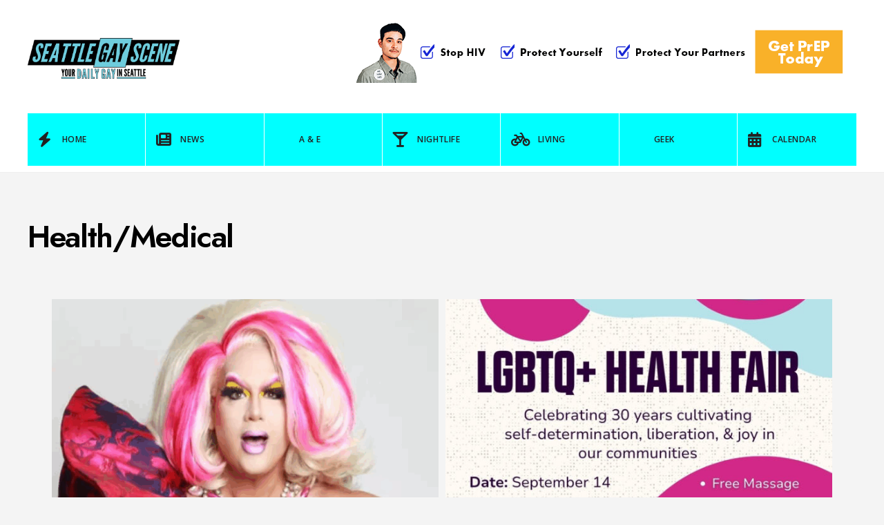

--- FILE ---
content_type: text/html; charset=UTF-8
request_url: http://seattlegayscene.com/category/news/health-medical/
body_size: 15828
content:
<!DOCTYPE html>
<html lang="en-US">
<head><meta charset="UTF-8">

<!-- Set the viewport width to device width for mobile -->
<meta name="viewport" content="width=device-width, initial-scale=1" />

<link rel="pingback" href="http://seattlegayscene.com/xmlrpc.php" />

<title>Health/Medical &#8211; Seattle Gay Scene</title>
<meta name='robots' content='max-image-preview:large' />
<link rel='dns-prefetch' href='//www.googletagmanager.com' />
<link rel='dns-prefetch' href='//fonts.googleapis.com' />
<link rel='preconnect' href='https://fonts.gstatic.com' crossorigin />
<link rel="alternate" type="application/rss+xml" title="Seattle Gay Scene &raquo; Feed" href="https://seattlegayscene.com/feed/" />
<link rel="alternate" type="application/rss+xml" title="Seattle Gay Scene &raquo; Comments Feed" href="https://seattlegayscene.com/comments/feed/" />
<link rel="alternate" type="application/rss+xml" title="Seattle Gay Scene &raquo; Health/Medical Category Feed" href="https://seattlegayscene.com/category/news/health-medical/feed/" />
<style id='wp-img-auto-sizes-contain-inline-css' type='text/css'>
img:is([sizes=auto i],[sizes^="auto," i]){contain-intrinsic-size:3000px 1500px}
/*# sourceURL=wp-img-auto-sizes-contain-inline-css */
</style>
<style id='wp-emoji-styles-inline-css' type='text/css'>

	img.wp-smiley, img.emoji {
		display: inline !important;
		border: none !important;
		box-shadow: none !important;
		height: 1em !important;
		width: 1em !important;
		margin: 0 0.07em !important;
		vertical-align: -0.1em !important;
		background: none !important;
		padding: 0 !important;
	}
/*# sourceURL=wp-emoji-styles-inline-css */
</style>
<style id='wp-block-library-inline-css' type='text/css'>
:root{--wp-block-synced-color:#7a00df;--wp-block-synced-color--rgb:122,0,223;--wp-bound-block-color:var(--wp-block-synced-color);--wp-editor-canvas-background:#ddd;--wp-admin-theme-color:#007cba;--wp-admin-theme-color--rgb:0,124,186;--wp-admin-theme-color-darker-10:#006ba1;--wp-admin-theme-color-darker-10--rgb:0,107,160.5;--wp-admin-theme-color-darker-20:#005a87;--wp-admin-theme-color-darker-20--rgb:0,90,135;--wp-admin-border-width-focus:2px}@media (min-resolution:192dpi){:root{--wp-admin-border-width-focus:1.5px}}.wp-element-button{cursor:pointer}:root .has-very-light-gray-background-color{background-color:#eee}:root .has-very-dark-gray-background-color{background-color:#313131}:root .has-very-light-gray-color{color:#eee}:root .has-very-dark-gray-color{color:#313131}:root .has-vivid-green-cyan-to-vivid-cyan-blue-gradient-background{background:linear-gradient(135deg,#00d084,#0693e3)}:root .has-purple-crush-gradient-background{background:linear-gradient(135deg,#34e2e4,#4721fb 50%,#ab1dfe)}:root .has-hazy-dawn-gradient-background{background:linear-gradient(135deg,#faaca8,#dad0ec)}:root .has-subdued-olive-gradient-background{background:linear-gradient(135deg,#fafae1,#67a671)}:root .has-atomic-cream-gradient-background{background:linear-gradient(135deg,#fdd79a,#004a59)}:root .has-nightshade-gradient-background{background:linear-gradient(135deg,#330968,#31cdcf)}:root .has-midnight-gradient-background{background:linear-gradient(135deg,#020381,#2874fc)}:root{--wp--preset--font-size--normal:16px;--wp--preset--font-size--huge:42px}.has-regular-font-size{font-size:1em}.has-larger-font-size{font-size:2.625em}.has-normal-font-size{font-size:var(--wp--preset--font-size--normal)}.has-huge-font-size{font-size:var(--wp--preset--font-size--huge)}.has-text-align-center{text-align:center}.has-text-align-left{text-align:left}.has-text-align-right{text-align:right}.has-fit-text{white-space:nowrap!important}#end-resizable-editor-section{display:none}.aligncenter{clear:both}.items-justified-left{justify-content:flex-start}.items-justified-center{justify-content:center}.items-justified-right{justify-content:flex-end}.items-justified-space-between{justify-content:space-between}.screen-reader-text{border:0;clip-path:inset(50%);height:1px;margin:-1px;overflow:hidden;padding:0;position:absolute;width:1px;word-wrap:normal!important}.screen-reader-text:focus{background-color:#ddd;clip-path:none;color:#444;display:block;font-size:1em;height:auto;left:5px;line-height:normal;padding:15px 23px 14px;text-decoration:none;top:5px;width:auto;z-index:100000}html :where(.has-border-color){border-style:solid}html :where([style*=border-top-color]){border-top-style:solid}html :where([style*=border-right-color]){border-right-style:solid}html :where([style*=border-bottom-color]){border-bottom-style:solid}html :where([style*=border-left-color]){border-left-style:solid}html :where([style*=border-width]){border-style:solid}html :where([style*=border-top-width]){border-top-style:solid}html :where([style*=border-right-width]){border-right-style:solid}html :where([style*=border-bottom-width]){border-bottom-style:solid}html :where([style*=border-left-width]){border-left-style:solid}html :where(img[class*=wp-image-]){height:auto;max-width:100%}:where(figure){margin:0 0 1em}html :where(.is-position-sticky){--wp-admin--admin-bar--position-offset:var(--wp-admin--admin-bar--height,0px)}@media screen and (max-width:600px){html :where(.is-position-sticky){--wp-admin--admin-bar--position-offset:0px}}
/*# sourceURL=/wp-includes/css/dist/block-library/common.min.css */
</style>
<style id='classic-theme-styles-inline-css' type='text/css'>
/*! This file is auto-generated */
.wp-block-button__link{color:#fff;background-color:#32373c;border-radius:9999px;box-shadow:none;text-decoration:none;padding:calc(.667em + 2px) calc(1.333em + 2px);font-size:1.125em}.wp-block-file__button{background:#32373c;color:#fff;text-decoration:none}
/*# sourceURL=/wp-includes/css/classic-themes.min.css */
</style>
<link rel='stylesheet' id='blockmagazine-style-css' href='http://seattlegayscene.com/wp-content/themes/blockmagazine/style.css?ver=6.9' type='text/css' media='all' />
<link rel='stylesheet' id='blockmagazine-addons-css' href='http://seattlegayscene.com/wp-content/themes/blockmagazine/styles/blockmagazine-addons.css?ver=6.9' type='text/css' media='all' />
<link rel='stylesheet' id='blockmagazine-mobile-css' href='http://seattlegayscene.com/wp-content/themes/blockmagazine/style-mobile.css?ver=6.9' type='text/css' media='all' />
<link rel='stylesheet' id='fontawesome-css' href='http://seattlegayscene.com/wp-content/themes/blockmagazine/styles/fontawesome.css?ver=6.9' type='text/css' media='all' />
<link rel="preload" as="style" href="https://fonts.googleapis.com/css?family=Jost:100,200,300,400,500,600,700,800,900,100italic,200italic,300italic,400italic,500italic,600italic,700italic,800italic,900italic%7COpen%20Sans:600&#038;display=swap&#038;ver=1754321307" /><link rel="stylesheet" href="https://fonts.googleapis.com/css?family=Jost:100,200,300,400,500,600,700,800,900,100italic,200italic,300italic,400italic,500italic,600italic,700italic,800italic,900italic%7COpen%20Sans:600&#038;display=swap&#038;ver=1754321307" media="print" onload="this.media='all'"><noscript><link rel="stylesheet" href="https://fonts.googleapis.com/css?family=Jost:100,200,300,400,500,600,700,800,900,100italic,200italic,300italic,400italic,500italic,600italic,700italic,800italic,900italic%7COpen%20Sans:600&#038;display=swap&#038;ver=1754321307" /></noscript><script type="text/javascript" src="http://seattlegayscene.com/wp-includes/js/jquery/jquery.min.js?ver=3.7.1" id="jquery-core-js"></script>
<script type="text/javascript" src="http://seattlegayscene.com/wp-includes/js/jquery/jquery-migrate.min.js?ver=3.4.1" id="jquery-migrate-js"></script>

<!-- Google tag (gtag.js) snippet added by Site Kit -->
<!-- Google Analytics snippet added by Site Kit -->
<script type="text/javascript" src="https://www.googletagmanager.com/gtag/js?id=GT-MK4TSG5" id="google_gtagjs-js" async></script>
<script type="text/javascript" id="google_gtagjs-js-after">
/* <![CDATA[ */
window.dataLayer = window.dataLayer || [];function gtag(){dataLayer.push(arguments);}
gtag("set","linker",{"domains":["seattlegayscene.com"]});
gtag("js", new Date());
gtag("set", "developer_id.dZTNiMT", true);
gtag("config", "GT-MK4TSG5");
 window._googlesitekit = window._googlesitekit || {}; window._googlesitekit.throttledEvents = []; window._googlesitekit.gtagEvent = (name, data) => { var key = JSON.stringify( { name, data } ); if ( !! window._googlesitekit.throttledEvents[ key ] ) { return; } window._googlesitekit.throttledEvents[ key ] = true; setTimeout( () => { delete window._googlesitekit.throttledEvents[ key ]; }, 5 ); gtag( "event", name, { ...data, event_source: "site-kit" } ); }; 
//# sourceURL=google_gtagjs-js-after
/* ]]> */
</script>
<link rel="https://api.w.org/" href="https://seattlegayscene.com/wp-json/" /><link rel="alternate" title="JSON" type="application/json" href="https://seattlegayscene.com/wp-json/wp/v2/categories/14572" /><link rel="EditURI" type="application/rsd+xml" title="RSD" href="https://seattlegayscene.com/xmlrpc.php?rsd" />
<meta name="generator" content="WordPress 6.9" />
<meta name="generator" content="Redux 4.5.9" /><meta name="generator" content="Site Kit by Google 1.168.0" /><link rel="icon" href="https://seattlegayscene.com/wp-content/uploads/2017/07/cropped-website-icon-32x32.png" sizes="32x32" />
<link rel="icon" href="https://seattlegayscene.com/wp-content/uploads/2017/07/cropped-website-icon-192x192.png" sizes="192x192" />
<link rel="apple-touch-icon" href="https://seattlegayscene.com/wp-content/uploads/2017/07/cropped-website-icon-180x180.png" />
<meta name="msapplication-TileImage" content="https://seattlegayscene.com/wp-content/uploads/2017/07/cropped-website-icon-270x270.png" />
<style id="themnific_redux-dynamic-css" title="dynamic-css" class="redux-options-output">body,input,button,select,textarea,#wpmem_reg fieldset,#wpmem_login fieldset{font-family:Jost;font-weight:400;font-style:normal;color:#494949;font-size:17px;}body,.blogger .item_inn{background-color:#f4f4f4;}.item_full img{border-color:#f4f4f4;}.ghost,.single .give-goal-progress,.sidebar_item,#comments .navigation a,a.page-numbers,.page-numbers.dots,.tmnf_tags a{background-color:#fff;}a{color:#000;}a:hover{color:#ff5745;}a:active{color:#000;}.tmnf_entry p a,.tmnf_entry ol a,.tmnf_entry ul a,.elementor-text-editor a{color:#000;}.tmnf_entry p a:hover,.tmnf_entry li a:hover{background-color:#555;}.tmnf_border,.nav-links>a,span.page-numbers,input, textarea,select,.sidebar_item li,.comment-body,.tagcloud a,.page-numbers,.nav_item a,.tmnf_tags a{border-color:#ededed;}#sidebar,.post-pagination span{color:#939597;}.widgetable a{color:#000000;}.widgetable a:hover{color:#666;}#header,.header_transparent .page_header_plain,.header_transparent .page_header_plain::after{background-color:#fff;}#header h1 a,.header_transparent .page_header_plain h1,.header_transparent .page_header_plain .crumb a{color:#000;}.nav>li>a,.tmnf_respo_magic #navigation{background-color:#00ffff;}.nav>li>a,.tmnf_respo_magic #navigation a{font-family:"Open Sans";font-weight:600;font-style:normal;color:#222222;font-size:12px;}.nav li.current-menu-item>a,.nav >li>a:hover,#main-nav li.current-menu-ancestor>a{border-color:#222;}#header.tmnf_border{border-color:#eee;}.nav li ul{background-color:#f96639;}.nav>li>ul:after,.nav > li.mega:hover::after{border-left-color:#f96639;}body.rtl .nav>li>ul:after,body.rtl .nav > li.mega:hover::after{border-right-color:#f96639;}.nav ul li>a,.tmnf_tagline{font-weight:400;font-style:normal;color:#fff;font-size:14px;}#main-nav>li.special>a,a .tmnf_mobile_dropdown{background-color:#f96639;}#main-nav>li.special>a:hover{background-color:#939597;}#main-nav>li.special>a,#main-nav>li.special>a:hover i,a .tmnf_mobile_dropdown{color:#fff;}.topbar{background-color:#f9f9f9;}.topbar,.topbar a,.topbar p,.topbar .searchform input.s{color:#000;}.topbar .tmnf_social_icons li a,.topbar .searchform input.s{border-color:#e2e2e2;}#titles{width:220px;}#titles .logo{margin-top:55px;margin-bottom:50px;}#footer,#footer .searchform input.s,.footop-right{background-color:#1e1e1e;}#footer p,#footer,#footer h4,#footer .bottom-menu a{color:#919191;}#footer a,#footer a span,#footer h2,#footer h3,#footer .meta,#footer .meta a,#footer .searchform input.s,.footop ul.social-menu li span{color:#d6d6d6;}#footer a:hover,#footer a:hover span{color:#00ffff;}#footer .tmnf_border,.tmnf_foocol li,#footer a,#footer .tmnf_social_icons li a,#footer .searchform input.s,#footer input{border-color:#333333;}.footop,.tmnf_social_icons li a:hover{background-color:#00ffff;}#footop h2,.footop-left a,#foo-spec,#footer .tmnf_social_icons li a:hover,#footer .tmnf_social_icons li a:hover span{color:#000;}h1.logo{font-family:Jost;font-weight:700;font-style:normal;color:#000;font-size:32px;}.large_title{font-family:Jost;font-weight:600;font-style:normal;color:#000;font-size:45px;}.medium_title{font-family:Jost;font-weight:600;font-style:normal;color:#000;font-size:18px;}.small_title,.post_nav_text,.tptn_title,.tmnf_meta.tmnf_front{font-family:Jost;font-weight:500;font-style:normal;color:#000;font-size:15px;}#submit,.tmnf_social_icons li a span,.mainbutton{font-family:Jost;font-weight:600;font-style:normal;color:#000;font-size:14px;}h1{font-family:Jost;font-weight:600;font-style:normal;color:#000;font-size:36px;}h2,blockquote{font-family:Jost;font-weight:600;font-style:normal;color:#000;font-size:30px;}h3{font-family:Jost;font-weight:600;font-style:normal;color:#000;font-size:24px;}h4{font-family:Jost;font-weight:600;font-style:normal;color:#000;font-size:22px;}h5{font-family:Jost;font-weight:600;font-style:normal;color:#000;font-size:20px;}h6{font-family:Jost;font-weight:500;font-style:normal;color:#000;font-size:18px;}.tmnf_meta,.crumb,.post_nav_text span,.tmnf_tags a{font-family:Jost;font-weight:500;font-style:normal;color:#828282;font-size:13px;}.tmnf_meta a{color:#000;}a.mainbutton.inv,.tptn_posts_widget li::before,.tmnf_meta_categs{background-color:#00ffff;}.main-breadcrumbs span::after{color:#00ffff;}a.mainbutton.inv,.tptn_posts_widget li::before,.tmnf_meta_categs,.tmnf_meta_categs a{color:#000;}.ribbon,a.mainbutton,.cat_nr,#respond #submit,.page-numbers.current,#submit,input[type="submit"],input.button,button.submit,#comments .navigation a,.reply a,.post_pagination_inn,.owl-nav>div,.tmnf_slider_post .tmnf_meta_front,.item.quote{background-color:#00ffff;}input.button,button.submit,.page-link>span{border-color:#00ffff;}.ribbon,.ribbon a,a.ribbon,.ribbon p,#footer .ribbon,a.mainbutton,.cat_nr,.page-numbers.current,.format-quote blockquote,.reply a,#respond #submit,input[type="submit"],.post_pagination p a span,.owl-nav>div,.tmnf_slider_post .tmnf_meta_front,.item.quote p,.item.quote i,.item.quote blockquote{color:#000;}a.searchSubmit:hover,.ribbon:hover,a.mainbutton:hover,.meta_more a:hover,.nav-links>a:hover,span.page-numbers:hover,.tmnf_tags a:hover,.reply a:hover,input[type="submit"]:hover,h4.widget>span:after,.post_pagination p a:hover span,.owl-nav>div:hover{background-color:#000;}input.button:hover,button.submit:hover,.tmnf_tags a:hover{border-color:#000;}#footer a.mainbutton:hover,.ribbon:hover,.ribbon:hover a,.ribbon a:hover,.ribbon:hover p,.entry a.ribbon:hover,a.mainbutton:hover,.nav-links>a:hover,span.page-numbers:hover,.tmnf_tags a:hover,.reply a:hover,input[type="submit"]:hover,.post_pagination p a:hover span,.owl-nav>div:hover{color:#fff;}.imgwrap,.page_header_image,.post_nav_image,.tmnf_masonry .item_inn{background-color:#2b2b2b;}.page_header_image,.page_header_image a,.page_header_image h1,.page_header_image .main_breadcrumbs span,.post_nav_image .arrow,.tmnf_masonry .item_inn a,.tmnf_masonry .item_inn p,.tmnf_masonry .item_inn p.tmnf_meta{color:#fff;}</style>
</head>

     
<body class="archive category category-health-medical category-14572 wp-embed-responsive wp-theme-blockmagazine">

<div class="wrapper_main upper upper_medium header_default menu_items_7 image_css_none topbar_disabled tmnf-sidebar-active ">

	<div id="topbar" class="topbar">
    
    	<div class="tmnf_container">
        
        	<div class="tmnf_column tmnf_column_8">
    
							            <ul class="tmnf_social_icons tranz">
            
                        <li class="sprite-rss"><a title="Rss Feed" href="http://www.seattlegayscene.com/feed/"><i class="fas fa-rss"></i><span>Rss Feed</span></a></li>            
                        <li class="sprite-facebook"><a target="_blank" class="mk-social-facebook" title="Facebook" href="https://www.facebook.com/TheSeattleGayScene"><i class="fa-brands fa-facebook-f"></i><span>Facebook</span></a></li>            
                        <li class="sprite-twitter"><a target="_blank" class="mk-social-twitter-alt" title="Twitter" href="https://twitter.com/SeattleGayScene"><i class="fa-brands fa-twitter"></i><i class="fa-brands fa-x-twitter"></i><span>Twitter</span></a></li>            
            
                        
                        
                        <li class="sprite-instagram"><a class="mk-social-photobucket" title="Instagram" href="https://www.instagram.com/seattlegaysideshow/"><i class="fa-brands fa-instagram"></i><span>Instagram</span></a></li>            
                        <li class="sprite-pinterest"><a target="_blank" class="mk-social-pinterest" title="Pinterest" href="https://www.pinterest.com/seattlegayscene/"><i class="fa-brands fa-pinterest"></i><span>Pinterest</span></a></li>            
                        <li class="sprite-youtube"><a target="_blank" class="mk-social-youtube" title="YouTube" href="https://www.youtube.com/user/TheSeattleGayScene"><i class="fa-brands fa-youtube"></i><span>YouTube</span></a></li>            
                        
                        
                        
                        
                        
                        
                        
                        
                        
                        
                        
                        
                        
                        
                        
                        
            </ul>            
            </div>
        
        		<div class="tmnf_column tmnf_column_4">
            
            <form role="search" class="searchform" method="get" action="https://seattlegayscene.com/">
	<label for="search-form-697135dad30ef">
		<span class="screen-reader-text">Search for:</span>
	</label>
<input id="search-form-697135dad30ef"  type="text" name="s" class="s p-border" size="30" value="Search..." onfocus="if (this.value = '') {this.value = '';}" onblur="if (this.value == '') {this.value = 'Search...';}" />
<button class='searchSubmit ribbon' ><i class="fas fa-search"></i></button>
</form>            
            </div>
        
        </div>
    
    </div>
    
    <div class="clearfix"></div>
   
    <div id="header" class="tmnf_border tmnf_tranz" itemscope itemtype="http://schema.org/WPHeader">
            
        <a class="screen-reader-text ribbon skip-link" href="#content_start">Skip to content</a>
    
    	<div class="tmnf_container tmnf_container_head">
        
            <div class="tmnf_column tmnf_column_12">
                
                 

	<div class="headad">
	
		<a target="_blank" href="https://www.takeprepkingcounty.com"><img src="https://seattlegayscene.com/wp-content/uploads/2025/08/KCPH_728x90_PrEP-09-4B_SGS_MB_07-21-25.gif" alt="Visit Sponsor" /></a>
		
	</div>
	
                
                <div id="titles" class="tranz2">
                
                                                
                    <a class="logo" href="https://seattlegayscene.com/">
                    
                        <img class="tranz this_is_logo" src="https://seattlegayscene.com/wp-content/uploads/2016/07/Seattle_Gay_Scene-Logo-FINALA.png" alt="Seattle Gay Scene"/>
                            
                    </a>
                    
                                    
                </div><!-- end #titles  -->
                
                <div class="for-menu show-menu-visible">
                
                    <input type="checkbox" id="showmenu" aria-label="Open Menu">
                    <label for="showmenu" class="show-menu ribbon" tabindex="0"><i class="fas fa-bars"></i> <span>Menu</span></label>
               
                    <nav id="navigation" itemscope itemtype="http://schema.org/SiteNavigationElement" role="navigation" aria-label="Main Menu"> 
                        
                        <ul id="main-nav" class="nav" role="menubar"><li id="menu-item-93" class="menu-item menu-item-type-custom menu-item-object-custom menu-item-93"><a href="http://seattlegayscene.com"><i class="fa fa-bolt"></i>Home</a></li>
<li id="menu-item-46" class="menu-item menu-item-type-taxonomy menu-item-object-category current-category-ancestor menu-item-46"><a href="https://seattlegayscene.com/category/news/"><i class="fa fa-newspaper"></i>News</a></li>
<li id="menu-item-37" class="menu-item menu-item-type-taxonomy menu-item-object-category menu-item-37"><a href="https://seattlegayscene.com/category/ae/">A &#038; E</a></li>
<li id="menu-item-45" class="menu-item menu-item-type-taxonomy menu-item-object-category menu-item-45"><a href="https://seattlegayscene.com/category/nightlife/"><i class="fa fa-glass-martini-alt"></i>Nightlife</a></li>
<li id="menu-item-43" class="menu-item menu-item-type-taxonomy menu-item-object-category menu-item-43"><a href="https://seattlegayscene.com/category/lifestyle/"><i class="fa fa-bicycle"></i> Living</a></li>
<li id="menu-item-216768" class="menu-item menu-item-type-taxonomy menu-item-object-category menu-item-216768"><a href="https://seattlegayscene.com/category/geek/">Geek</a></li>
<li id="menu-item-105" class="menu-item menu-item-type-custom menu-item-object-custom menu-item-105"><a href="http://seattlegayscene.com/calendar-2/"><i class="fa fa-calendar-alt"></i>Calendar</a></li>
</ul>                    
                    </nav>
                
                </div><!-- end .header-right  -->
                
            </div><!-- end .tmnf_column_12  -->
            
        </div><!-- end .tmnf_container  -->
    
    <div class="clearfix"></div>
    </div><!-- end #header  -->


<div class="page_header page_header_plain">
    
    <div class="tmnf_container">
    
    	<div class="tmnf_column tmnf_column_12">
            
            <div class="main_breadcrumbs">
            
                <span class="crumb crumb_home"><a href="https://seattlegayscene.com/">Home</a></span>
		<span class="crumb crumb_category"><a href="https://seattlegayscene.com/category/dragolicious/" rel="category tag">*Dragolicious</a>, <a href="https://seattlegayscene.com/category/fuck-cancer/" rel="category tag">*Fuck Cancer</a>, <a href="https://seattlegayscene.com/category/ae/" rel="category tag">Arts &amp; Entertainment</a>, <a href="https://seattlegayscene.com/category/community/call-to-action/" rel="category tag">Call To Action</a>, <a href="https://seattlegayscene.com/category/community/" rel="category tag">Community</a>, <a href="https://seattlegayscene.com/category/ae/drag/" rel="category tag">Drag</a>, <a href="https://seattlegayscene.com/category/drag-otainment/" rel="category tag">Drag O'Tainment</a>, <a href="https://seattlegayscene.com/category/community/fundraisers/" rel="category tag">Fundraisers</a>, <a href="https://seattlegayscene.com/category/news/health-medical/" rel="category tag">Health/Medical</a>, <a href="https://seattlegayscene.com/category/lifestyle/" rel="category tag">Living</a>, <a href="https://seattlegayscene.com/category/lifestyle/medical/" rel="category tag">Medical</a>, <a href="https://seattlegayscene.com/category/news/" rel="category tag">News</a>, <a href="https://seattlegayscene.com/category/nightlife/" rel="category tag">Nightlife</a>, <a href="https://seattlegayscene.com/category/pride/" rel="category tag">Pride</a>, <a href="https://seattlegayscene.com/category/scenes/puerto-vallarta-gay-scene/" rel="category tag">Puerto Vallarta Gay Scene</a>, <a href="https://seattlegayscene.com/category/pride/seattle-out-and-proud/" rel="category tag">Seattle Out and Proud</a>, <a href="https://seattlegayscene.com/category/pride/seattle-pride-2014/" rel="category tag">Seattle Pride 2014</a>, <a href="https://seattlegayscene.com/category/gay-101/sheroes/" rel="category tag">Sheroes</a></span>                
            </div>
        
			                <h1 class="archive_title large_title"><span class="maintitle">Health/Medical</span>
                <span class="tmnf_archive_subtitle medium_title"> </span></h1> 
        
                            
        </div><!-- end .tmnf_column_12  -->
        
    </div><!-- end .tmnf_container  -->
    
</div>

<div id="content_start" class="tmnf_anchor"></div>

<div class="tmnf_container tmnf_container_tmnf_masonry">

	<div class="tmnf_masonry js-tmnf_masonry" >
        
                                            
                        
          
						                        
                                                
                       			<div class="all item Big">
                        
									                       
            <div class="item_full">
                    
                <a href="https://seattlegayscene.com/2025/10/help-mama-tits-with-her-biggest-battle/">
                    
                    <img width="614" height="503" src="https://seattlegayscene.com/wp-content/uploads/2025/10/mama-tits-gofundme-cancer-614x503.png" class="home_big_image wp-post-image" alt="" decoding="async" fetchpriority="high" />                
                </a>
            
            	<div class="item_inn tmnf_tranz">
            
            		        
                    <h2 class="medium_title"><a class="link--forsure" href="https://seattlegayscene.com/2025/10/help-mama-tits-with-her-biggest-battle/">Help Mama Tits With Her Biggest Battle</a></h2>
                    
                    <div class="teaser">   
		<span class="tmnf_meta tmnf_meta_front ">
			<span class="post-date">October 9, 2025</span><span class="tmnf_divider">•</span>
		</span>
	<div class="tmnf_excerpt"><p>On Monday, October 6th, beloved former Seattle drag star and</p>
</div></div>
                
                </div>
        
            </div>                            
                        		</div>
                        
                                            
                        
          
						                        
                                                
                       			<div class="all item Big">
                        
									                       
            <div class="item_full">
                    
                <a href="https://seattlegayscene.com/2025/09/lgbtq-health-fair-is-coming-up/">
                    
                    <img width="614" height="511" src="https://seattlegayscene.com/wp-content/uploads/2025/09/unnamed-17-614x511.jpg" class="home_big_image wp-post-image" alt="" decoding="async" srcset="https://seattlegayscene.com/wp-content/uploads/2025/09/unnamed-17-614x511.jpg 614w, https://seattlegayscene.com/wp-content/uploads/2025/09/unnamed-17-302x251.jpg 302w" sizes="(max-width: 614px) 100vw, 614px" />                
                </a>
            
            	<div class="item_inn tmnf_tranz">
            
            		        
                    <h2 class="medium_title"><a class="link--forsure" href="https://seattlegayscene.com/2025/09/lgbtq-health-fair-is-coming-up/">LGBTQ Health Fair Is Coming Up</a></h2>
                    
                    <div class="teaser">   
		<span class="tmnf_meta tmnf_meta_front ">
			<span class="post-date">September 8, 2025</span><span class="tmnf_divider">•</span>
		</span>
	<div class="tmnf_excerpt"><p>Seattle&#8217;s LGBTQ Center is hosting a Health Fair on Sunday,</p>
</div></div>
                
                </div>
        
            </div>                            
                        		</div>
                        
                                            
                        
          
						                        
                                                
                       			<div class="all item Big">
                        
									                       
            <div class="item_full">
                    
                <a href="https://seattlegayscene.com/2023/04/so-confusing-were-told-we-need-blood-but-also-well-not-your-slutty-old-gay-blood/">
                    
                    <img width="614" height="275" src="https://seattlegayscene.com/wp-content/uploads/2017/02/RedBloodCells2-e1487283368366.jpg" class="home_big_image wp-post-image" alt="" decoding="async" />                
                </a>
            
            	<div class="item_inn tmnf_tranz">
            
            		        
                    <h2 class="medium_title"><a class="link--forsure" href="https://seattlegayscene.com/2023/04/so-confusing-were-told-we-need-blood-but-also-well-not-your-slutty-old-gay-blood/">So Confusing&#8230;We&#8217;re Told &#8220;We NEED Blood!&#8221; But Also: &#8220;Well, Not Your Slutty Old Gay Blood&#8221;</a></h2>
                    
                    <div class="teaser">   
		<span class="tmnf_meta tmnf_meta_front ">
			<span class="post-date">April 27, 2023</span><span class="tmnf_divider">•</span>
		</span>
	<div class="tmnf_excerpt"><p>So, I got PR today about a worthy cause&#8230;Bloodworks Northwest,</p>
</div></div>
                
                </div>
        
            </div>                            
                        		</div>
                        
                                            
                        
          
						                        
                                                
                       			<div class="all item ">
                        
									                       
            <div class="item_full tranz">
                
				
                    <a href="https://seattlegayscene.com/2022/10/four-day-free-community-vision-clinic-starts-thursday-at-seattle-center/" title="Four Day Free Community Vision Clinic Starts Thursday At Seattle Center" >
                    
                    	<img width="256" height="251" src="https://seattlegayscene.com/wp-content/uploads/2022/10/eyeglasses-king-county-e1666243891910.jpg" class="home_square_image wp-post-image" alt="" decoding="async" loading="lazy" />    
                	</a>

                 
    
            	<div class="item_inn tmnf_tranz ">
            
            		        
                    <h2 class="small_title">   
		<span class="tmnf_meta tmnf_meta_front ">
			<span class="post-date">October 19, 2022</span><span class="tmnf_divider">•</span>
		</span>
	 <a class="link--forsure" href="https://seattlegayscene.com/2022/10/four-day-free-community-vision-clinic-starts-thursday-at-seattle-center/">Four Day Free Community Vision Clinic Starts Thursday At Seattle Center</a></h2>
                
                </div>
        
            </div>                            
                        		</div>
                        
                                            
                        
          
						                        
                                                
                       			<div class="all item ">
                        
									                       
            <div class="item_full tranz">
                
				
                    <a href="https://seattlegayscene.com/2022/10/monkey-pox-clinics-set-for-saturday/" title="Monkey Pox Clinics Set For Saturday" >
                    
                    	<img width="248" height="251" src="https://seattlegayscene.com/wp-content/uploads/2022/10/monkey-pox-clinic-sat-10-22-e1666234367492.jpg" class="home_square_image wp-post-image" alt="" decoding="async" loading="lazy" />    
                	</a>

                 
    
            	<div class="item_inn tmnf_tranz ">
            
            		        
                    <h2 class="small_title">   
		<span class="tmnf_meta tmnf_meta_front ">
			<span class="post-date">October 18, 2022</span><span class="tmnf_divider">•</span>
		</span>
	 <a class="link--forsure" href="https://seattlegayscene.com/2022/10/monkey-pox-clinics-set-for-saturday/">Monkey Pox Clinics Set For Saturday</a></h2>
                
                </div>
        
            </div>                            
                        		</div>
                        
                                            
                        
          
						                        
                                                
                       			<div class="all item ">
                        
									                       
            <div class="item_full tranz">
                
				
                    <a href="https://seattlegayscene.com/2022/09/king-county-seattle-public-health-need-feedback-on-monkeypox-response/" title="King County/Seattle Public Health Need Feedback On Monkeypox Response" >
                    
                    	<img width="253" height="251" src="https://seattlegayscene.com/wp-content/uploads/2022/09/public-health-king-county-monkeypox-survey-e1663723683553.jpg" class="home_square_image wp-post-image" alt="" decoding="async" loading="lazy" />    
                	</a>

                 
    
            	<div class="item_inn tmnf_tranz ">
            
            		        
                    <h2 class="small_title">   
		<span class="tmnf_meta tmnf_meta_front ">
			<span class="post-date">September 18, 2022</span><span class="tmnf_divider">•</span>
		</span>
	 <a class="link--forsure" href="https://seattlegayscene.com/2022/09/king-county-seattle-public-health-need-feedback-on-monkeypox-response/">King County/Seattle Public Health Need Feedback On Monkeypox Response</a></h2>
                
                </div>
        
            </div>                            
                        		</div>
                        
                                            
                        
          
						                        
                                                
                       			<div class="all item ">
                        
									                       
            <div class="item_full tranz">
                
				
                    <a href="https://seattlegayscene.com/2022/09/two-monkeypox-vax-clinics-this-weekend-at-seattle-central-and-lumber-yard-bar/" title="TWO Monkeypox Vax Clinics This Weekend At Seattle Central and Lumber Yard Bar" >
                    
                    	<img width="274" height="251" src="https://seattlegayscene.com/wp-content/uploads/2022/09/Lumber-yard-bar-art-e1662766296258.jpg" class="home_square_image wp-post-image" alt="" decoding="async" loading="lazy" />    
                	</a>

                 
    
            	<div class="item_inn tmnf_tranz ">
            
            		        
                    <h2 class="small_title">   
		<span class="tmnf_meta tmnf_meta_front ">
			<span class="post-date">September 9, 2022</span><span class="tmnf_divider">•</span>
		</span>
	 <a class="link--forsure" href="https://seattlegayscene.com/2022/09/two-monkeypox-vax-clinics-this-weekend-at-seattle-central-and-lumber-yard-bar/">TWO Monkeypox Vax Clinics This Weekend At Seattle Central and Lumber Yard Bar</a></h2>
                
                </div>
        
            </div>                            
                        		</div>
                        
                                            
                        
          
						                        
                                                
                       			<div class="all item ">
                        
									                       
            <div class="item_full tranz">
                
				
                    <a href="https://seattlegayscene.com/2022/08/also-take-the-monkeypox-survey/" title="Also: Take The Monkeypox Survey" >
                    
                    	<img width="302" height="195" src="https://seattlegayscene.com/wp-content/uploads/2022/08/monkeypox-survey-e1661560825829.jpg" class="home_square_image wp-post-image" alt="" decoding="async" loading="lazy" />    
                	</a>

                 
    
            	<div class="item_inn tmnf_tranz ">
            
            		        
                    <h2 class="small_title">   
		<span class="tmnf_meta tmnf_meta_front ">
			<span class="post-date">August 26, 2022</span><span class="tmnf_divider">•</span>
		</span>
	 <a class="link--forsure" href="https://seattlegayscene.com/2022/08/also-take-the-monkeypox-survey/">Also: Take The Monkeypox Survey</a></h2>
                
                </div>
        
            </div>                            
                        		</div>
                        
                                            
                        
          
						                        
                                                
                       			<div class="all item ">
                        
									                       
            <div class="item_full tranz">
                
				
                    <a href="https://seattlegayscene.com/2022/08/monkeypox-vax-event-at-seattle-central-this-saturday/" title="Monkeypox Vax Event At Seattle Central This Saturday" >
                    
                    	<img width="302" height="170" src="https://seattlegayscene.com/wp-content/uploads/2022/08/monkeypox-vacc-event-aug-27-scaled-e1661556130813.jpg" class="home_square_image wp-post-image" alt="" decoding="async" loading="lazy" />    
                	</a>

                 
    
            	<div class="item_inn tmnf_tranz ">
            
            		        
                    <h2 class="small_title">   
		<span class="tmnf_meta tmnf_meta_front ">
			<span class="post-date">August 26, 2022</span><span class="tmnf_divider">•</span>
		</span>
	 <a class="link--forsure" href="https://seattlegayscene.com/2022/08/monkeypox-vax-event-at-seattle-central-this-saturday/">Monkeypox Vax Event At Seattle Central This Saturday</a></h2>
                
                </div>
        
            </div>                            
                        		</div>
                        
                                            
                        
          
						                        
                                                
                       			<div class="all item ">
                        
									                       
            <div class="item_full tranz">
                
				
                    <a href="https://seattlegayscene.com/2022/08/hrc-concerned-over-disparities-with-monkeypox-distribution/" title="HRC Concerned Over Disparities With Monkeypox Distribution" >
                    
                    	<img width="302" height="208" src="https://seattlegayscene.com/wp-content/uploads/2022/08/MonkeyPox-virus-e1661217967143.jpg" class="home_square_image wp-post-image" alt="" decoding="async" loading="lazy" />    
                	</a>

                 
    
            	<div class="item_inn tmnf_tranz ">
            
            		        
                    <h2 class="small_title">   
		<span class="tmnf_meta tmnf_meta_front ">
			<span class="post-date">August 21, 2022</span><span class="tmnf_divider">•</span>
		</span>
	 <a class="link--forsure" href="https://seattlegayscene.com/2022/08/hrc-concerned-over-disparities-with-monkeypox-distribution/">HRC Concerned Over Disparities With Monkeypox Distribution</a></h2>
                
                </div>
        
            </div>                            
                        		</div>
                        
                                            
                        
          
						                        
                                                
                       			<div class="all item ">
                        
									                       
            <div class="item_full tranz">
                
				
                    <a href="https://seattlegayscene.com/2022/08/siff-to-screen-our-bodies-our-doctors-this-sunday/" title="SIFF To Screen Pro-Choice Film &#8220;Our Bodies, Our Doctors&#8221; This Sunday" >
                    
                    	<img width="302" height="170" src="https://seattlegayscene.com/wp-content/uploads/2022/08/our-bodies-our-health-film-e1660350797449.jpg" class="home_square_image wp-post-image" alt="" decoding="async" loading="lazy" />    
                	</a>

                 
    
            	<div class="item_inn tmnf_tranz ">
            
            		<i title="Video" class="tmnf_icon fas fa-play-circle"></i>        
                    <h2 class="small_title">   
		<span class="tmnf_meta tmnf_meta_front ">
			<span class="post-date">August 12, 2022</span><span class="tmnf_divider">•</span>
		</span>
	 <a class="link--forsure" href="https://seattlegayscene.com/2022/08/siff-to-screen-our-bodies-our-doctors-this-sunday/">SIFF To Screen Pro-Choice Film &#8220;Our Bodies, Our Doctors&#8221; This Sunday</a></h2>
                
                </div>
        
            </div>                            
                        		</div>
                        
                                            
                        
          
						                        
                                                
                       			<div class="all item ">
                        
									                       
            <div class="item_full tranz">
                
				
                    <a href="https://seattlegayscene.com/2022/08/the-lumberyard-isnt-open-for-drinks-yet-but-you-can-get-a-monkey-pox-vax-this-sunday/" title="The Lumberyard Isn&#8217;t Open For Drinks Yet, But You Can Get A Monkey Pox Vax This Sunday!" >
                    
                    	<img width="302" height="188" src="https://seattlegayscene.com/wp-content/uploads/2022/08/Lumberyard-aug-22-e1660173746906.jpg" class="home_square_image wp-post-image" alt="" decoding="async" loading="lazy" />    
                	</a>

                 
    
            	<div class="item_inn tmnf_tranz ">
            
            		        
                    <h2 class="small_title">   
		<span class="tmnf_meta tmnf_meta_front ">
			<span class="post-date">August 10, 2022</span><span class="tmnf_divider">•</span>
		</span>
	 <a class="link--forsure" href="https://seattlegayscene.com/2022/08/the-lumberyard-isnt-open-for-drinks-yet-but-you-can-get-a-monkey-pox-vax-this-sunday/">The Lumberyard Isn&#8217;t Open For Drinks Yet, But You Can Get A Monkey Pox Vax This Sunday!</a></h2>
                
                </div>
        
            </div>                            
                        		</div>
                        
                                            
                        
          
						                        
                                                
                       			<div class="all item ">
                        
									                       
            <div class="item_full tranz">
                
				
                    <a href="https://seattlegayscene.com/2022/05/king-county-health-issues-monkeypox-warnings-for-men-who-have-sex-with-men/" title="King County Health Issues Monkeypox Warnings For Men Who Have Sex With Men" >
                    
                    	<img width="302" height="205" src="https://seattlegayscene.com/wp-content/uploads/2022/05/MOnkey-pox-e1653689782462.jpg" class="home_square_image wp-post-image" alt="" decoding="async" loading="lazy" />    
                	</a>

                 
    
            	<div class="item_inn tmnf_tranz ">
            
            		        
                    <h2 class="small_title">   
		<span class="tmnf_meta tmnf_meta_front ">
			<span class="post-date">May 27, 2022</span><span class="tmnf_divider">•</span>
		</span>
	 <a class="link--forsure" href="https://seattlegayscene.com/2022/05/king-county-health-issues-monkeypox-warnings-for-men-who-have-sex-with-men/">King County Health Issues Monkeypox Warnings For Men Who Have Sex With Men</a></h2>
                
                </div>
        
            </div>                            
                        		</div>
                        
                                            
                        
          
						                        
                                                
                       			<div class="all item ">
                        
									                       
            <div class="item_full tranz">
                
				
                    <a href="https://seattlegayscene.com/2022/04/phyllis-nagys-call-jane-to-close-out-siff-2022-on-sunday/" title="Phyllis Nagy&#8217;s &#8220;Call Jane&#8221; To Close Out SIFF 2022 on Sunday" >
                    
                    	<img width="302" height="170" src="https://seattlegayscene.com/wp-content/uploads/2022/04/CallJane-e1650494864144.jpg" class="home_square_image wp-post-image" alt="" decoding="async" loading="lazy" />    
                	</a>

                 
    
            	<div class="item_inn tmnf_tranz ">
            
            		        
                    <h2 class="small_title">   
		<span class="tmnf_meta tmnf_meta_front ">
			<span class="post-date">April 20, 2022</span><span class="tmnf_divider">•</span>
		</span>
	 <a class="link--forsure" href="https://seattlegayscene.com/2022/04/phyllis-nagys-call-jane-to-close-out-siff-2022-on-sunday/">Phyllis Nagy&#8217;s &#8220;Call Jane&#8221; To Close Out SIFF 2022 on Sunday</a></h2>
                
                </div>
        
            </div>                            
                        		</div>
                        
                                            
                        
          
						                        
                                                
                       			<div class="all item ">
                        
									                       
            <div class="item_full tranz">
                
				
                    <a href="https://seattlegayscene.com/2022/03/seattle-counseling-service-drops-a-bombshell-they-are-closing-up-after-53-years-of-service-to-the-community/" title="Seattle Counseling Service Drops A Bombshell&#8230;They Are Closing Up After 53 Years Of Service To The Community" >
                    
                    	<img width="188" height="251" src="https://seattlegayscene.com/wp-content/uploads/2022/03/SCS-Lobby-e1646352740552.jpg" class="home_square_image wp-post-image" alt="" decoding="async" loading="lazy" />    
                	</a>

                 
    
            	<div class="item_inn tmnf_tranz ">
            
            		        
                    <h2 class="small_title">   
		<span class="tmnf_meta tmnf_meta_front ">
			<span class="post-date">March 3, 2022</span><span class="tmnf_divider">•</span>
		</span>
	 <a class="link--forsure" href="https://seattlegayscene.com/2022/03/seattle-counseling-service-drops-a-bombshell-they-are-closing-up-after-53-years-of-service-to-the-community/">Seattle Counseling Service Drops A Bombshell&#8230;They Are Closing Up After 53 Years Of Service To The Community</a></h2>
                
                </div>
        
            </div>                            
                        		</div>
                        
                                            
                        
          
						                        
                                                
                       			<div class="all item ">
                        
									                       
            <div class="item_full tranz">
                
				
                    <a href="https://seattlegayscene.com/2022/02/syphilis-infections-for-gay-bisexual-men-on-the-rise-in-metro-area/" title="Syphilis Infections For Gay/Bisexual Men On The Rise In Metro Area" >
                    
                    	<img width="251" height="251" src="https://seattlegayscene.com/wp-content/uploads/2022/02/syph-is-rising.jpg" class="home_square_image wp-post-image" alt="" decoding="async" loading="lazy" srcset="https://seattlegayscene.com/wp-content/uploads/2022/02/syph-is-rising.jpg 526w, https://seattlegayscene.com/wp-content/uploads/2022/02/syph-is-rising-300x300.jpg 300w, https://seattlegayscene.com/wp-content/uploads/2022/02/syph-is-rising-150x150.jpg 150w" sizes="auto, (max-width: 251px) 100vw, 251px" />    
                	</a>

                 
    
            	<div class="item_inn tmnf_tranz ">
            
            		        
                    <h2 class="small_title">   
		<span class="tmnf_meta tmnf_meta_front ">
			<span class="post-date">February 15, 2022</span><span class="tmnf_divider">•</span>
		</span>
	 <a class="link--forsure" href="https://seattlegayscene.com/2022/02/syphilis-infections-for-gay-bisexual-men-on-the-rise-in-metro-area/">Syphilis Infections For Gay/Bisexual Men On The Rise In Metro Area</a></h2>
                
                </div>
        
            </div>                            
                        		</div>
                        
                                            
                        
          
						                        
                                                
                       			<div class="all item ">
                        
									                       
            <div class="item_full tranz">
                
				
                    <a href="https://seattlegayscene.com/2022/01/hrc-calls-for-end-to-gay-blood-discrimination/" title="HRC Calls For End To Gay Blood Discrimination" >
                    
                    	<img width="302" height="188" src="https://seattlegayscene.com/wp-content/uploads/2020/04/BloodBan.png" class="home_square_image wp-post-image" alt="" decoding="async" loading="lazy" srcset="https://seattlegayscene.com/wp-content/uploads/2020/04/BloodBan.png 502w, https://seattlegayscene.com/wp-content/uploads/2020/04/BloodBan-300x187.png 300w" sizes="auto, (max-width: 302px) 100vw, 302px" />    
                	</a>

                 
    
            	<div class="item_inn tmnf_tranz ">
            
            		        
                    <h2 class="small_title">   
		<span class="tmnf_meta tmnf_meta_front ">
			<span class="post-date">January 21, 2022</span><span class="tmnf_divider">•</span>
		</span>
	 <a class="link--forsure" href="https://seattlegayscene.com/2022/01/hrc-calls-for-end-to-gay-blood-discrimination/">HRC Calls For End To Gay Blood Discrimination</a></h2>
                
                </div>
        
            </div>                            
                        		</div>
                        
                                            
                        
          
						                        
                                                
                       			<div class="all item ">
                        
									                       
            <div class="item_full tranz">
                
				
                    <a href="https://seattlegayscene.com/2021/11/indigenous-voices-banishing-hiv-stigma-through-storytelling-showcases-native-aunties-passing-on-important-information/" title="&#8220;Indigenous Voices: Banishing HIV Stigma through Storytelling&#8221; Showcases Native Aunties Passing On Important Information" >
                    
                    	<img width="302" height="175" src="https://seattlegayscene.com/wp-content/uploads/2021/11/LandaLakes-e1635895602931.jpg" class="home_square_image wp-post-image" alt="" decoding="async" loading="lazy" />    
                	</a>

                 
    
            	<div class="item_inn tmnf_tranz ">
            
            		<i title="Video" class="tmnf_icon fas fa-play-circle"></i>        
                    <h2 class="small_title">   
		<span class="tmnf_meta tmnf_meta_front ">
			<span class="post-date">November 2, 2021</span><span class="tmnf_divider">•</span>
		</span>
	 <a class="link--forsure" href="https://seattlegayscene.com/2021/11/indigenous-voices-banishing-hiv-stigma-through-storytelling-showcases-native-aunties-passing-on-important-information/">&#8220;Indigenous Voices: Banishing HIV Stigma through Storytelling&#8221; Showcases Native Aunties Passing On Important Information</a></h2>
                
                </div>
        
            </div>                            
                        		</div>
                        
                                            
                        
          
						                        
                                                
                       			<div class="all item ">
                        
									                       
            <div class="item_full tranz">
                
				
                    <a href="https://seattlegayscene.com/2021/08/seattle-performing-arts-groups-venues-announce-covid-19-vaccine-requirements/" title="Seattle Performing Arts Groups/Venues Announce Covid-19 Vaccine Requirements" >
                    
                    	<img width="251" height="251" src="https://seattlegayscene.com/wp-content/uploads/2021/08/37CEC63B-6D80-4B84-8198-944B4B2D6C94.jpg" class="home_square_image wp-post-image" alt="" decoding="async" loading="lazy" srcset="https://seattlegayscene.com/wp-content/uploads/2021/08/37CEC63B-6D80-4B84-8198-944B4B2D6C94.jpg 640w, https://seattlegayscene.com/wp-content/uploads/2021/08/37CEC63B-6D80-4B84-8198-944B4B2D6C94-150x150.jpg 150w, https://seattlegayscene.com/wp-content/uploads/2021/08/37CEC63B-6D80-4B84-8198-944B4B2D6C94-300x300.jpg 300w" sizes="auto, (max-width: 251px) 100vw, 251px" />    
                	</a>

                 
    
            	<div class="item_inn tmnf_tranz ">
            
            		        
                    <h2 class="small_title">   
		<span class="tmnf_meta tmnf_meta_front ">
			<span class="post-date">August 18, 2021</span><span class="tmnf_divider">•</span>
		</span>
	 <a class="link--forsure" href="https://seattlegayscene.com/2021/08/seattle-performing-arts-groups-venues-announce-covid-19-vaccine-requirements/">Seattle Performing Arts Groups/Venues Announce Covid-19 Vaccine Requirements</a></h2>
                
                </div>
        
            </div>                            
                        		</div>
                        
                                            
                        
          
						                        
                                                
                       			<div class="all item ">
                        
									                       
            <div class="item_full tranz">
                
				
                    <a href="https://seattlegayscene.com/2021/07/the-wildrose-and-cc-attles-announce-theyll-need-proof-of-vaccination-for-entry/" title="The Wildrose, Union and CC Attle&#8217;s Announce They&#8217;ll Need Proof of Vaccination For Entry" >
                    
                    	<img width="302" height="170" src="https://seattlegayscene.com/wp-content/uploads/2021/07/CCsBarInterior-e1627517978923.jpg" class="home_square_image wp-post-image" alt="" decoding="async" loading="lazy" />    
                	</a>

                 
    
            	<div class="item_inn tmnf_tranz ">
            
            		        
                    <h2 class="small_title">   
		<span class="tmnf_meta tmnf_meta_front ">
			<span class="post-date">July 28, 2021</span><span class="tmnf_divider">•</span>
		</span>
	 <a class="link--forsure" href="https://seattlegayscene.com/2021/07/the-wildrose-and-cc-attles-announce-theyll-need-proof-of-vaccination-for-entry/">The Wildrose, Union and CC Attle&#8217;s Announce They&#8217;ll Need Proof of Vaccination For Entry</a></h2>
                
                </div>
        
            </div>                            
                        		</div>
                        
                                            
                        
          
						                        
                                                
                       			<div class="all item ">
                        
									                       
            <div class="item_full tranz">
                
				
                    <a href="https://seattlegayscene.com/2021/07/queer-bar-the-cuff-need-to-see-some-proof-youre-vaxxed/" title="Queer Bar &#038; The Cuff Need To See Some Proof You&#8217;re Vaxxed" >
                    
                    	<img width="302" height="227" src="https://seattlegayscene.com/wp-content/uploads/2021/07/IMG_8767-e1627510423451.jpg" class="home_square_image wp-post-image" alt="" decoding="async" loading="lazy" />    
                	</a>

                 
    
            	<div class="item_inn tmnf_tranz ">
            
            		        
                    <h2 class="small_title">   
		<span class="tmnf_meta tmnf_meta_front ">
			<span class="post-date">July 27, 2021</span><span class="tmnf_divider">•</span>
		</span>
	 <a class="link--forsure" href="https://seattlegayscene.com/2021/07/queer-bar-the-cuff-need-to-see-some-proof-youre-vaxxed/">Queer Bar &#038; The Cuff Need To See Some Proof You&#8217;re Vaxxed</a></h2>
                
                </div>
        
            </div>                            
                        		</div>
                        
                                            
                        
          
						                        
                                                
                       			<div class="all item ">
                        
									                       
            <div class="item_full tranz">
                
				
                    <a href="https://seattlegayscene.com/2021/06/seattle-fire-department-provides-covid-19-vaccines-at-area-gay-bars-this-week/" title="Seattle Fire Department Provides Covid-19 Vaccines At Area Gay Bars This Week" >
                    
                    	<img width="251" height="251" src="https://seattlegayscene.com/wp-content/uploads/2021/06/Pride-Vaccine-Pop-Up-QB-e1624317608476.jpg" class="home_square_image wp-post-image" alt="" decoding="async" loading="lazy" />    
                	</a>

                 
    
            	<div class="item_inn tmnf_tranz ">
            
            		        
                    <h2 class="small_title">   
		<span class="tmnf_meta tmnf_meta_front ">
			<span class="post-date">June 20, 2021</span><span class="tmnf_divider">•</span>
		</span>
	 <a class="link--forsure" href="https://seattlegayscene.com/2021/06/seattle-fire-department-provides-covid-19-vaccines-at-area-gay-bars-this-week/">Seattle Fire Department Provides Covid-19 Vaccines At Area Gay Bars This Week</a></h2>
                
                </div>
        
            </div>                            
                        		</div>
                        
                                            
                        
          
						                        
                                                
                       			<div class="all item ">
                        
									                       
            <div class="item_full tranz">
                
				
                    <a href="https://seattlegayscene.com/2021/06/national-leaders-gather-to-honor-those-lost-to-aids/" title="National Leaders Gather To Honor Those Lost To AIDS" >
                    
                    	<img width="302" height="201" src="https://seattlegayscene.com/wp-content/uploads/2021/06/June52021-AIDS-Memorial-1-e1623967441539.jpg" class="home_square_image wp-post-image" alt="" decoding="async" loading="lazy" />    
                	</a>

                 
    
            	<div class="item_inn tmnf_tranz ">
            
            		        
                    <h2 class="small_title">   
		<span class="tmnf_meta tmnf_meta_front ">
			<span class="post-date">June 7, 2021</span><span class="tmnf_divider">•</span>
		</span>
	 <a class="link--forsure" href="https://seattlegayscene.com/2021/06/national-leaders-gather-to-honor-those-lost-to-aids/">National Leaders Gather To Honor Those Lost To AIDS</a></h2>
                
                </div>
        
            </div>                            
                        		</div>
                        
                                            
                        
          
						                        
                                                
                       			<div class="all item ">
                        
									                       
            <div class="item_full tranz">
                
				
                    <a href="https://seattlegayscene.com/2021/06/aids40-remembering-and-honoring-events-set-for-wednesday-june-2nd/" title="&#8220;AIDS@40&#8243;&#8230;Remembering and Honoring Events Set For Wednesday, June 2nd" >
                    
                    	<img width="302" height="171" src="https://seattlegayscene.com/wp-content/uploads/2021/06/AIDS-at-40-banner.jpg" class="home_square_image wp-post-image" alt="" decoding="async" loading="lazy" srcset="https://seattlegayscene.com/wp-content/uploads/2021/06/AIDS-at-40-banner.jpg 1399w, https://seattlegayscene.com/wp-content/uploads/2021/06/AIDS-at-40-banner-300x169.jpg 300w, https://seattlegayscene.com/wp-content/uploads/2021/06/AIDS-at-40-banner-768x434.jpg 768w, https://seattlegayscene.com/wp-content/uploads/2021/06/AIDS-at-40-banner-1024x578.jpg 1024w" sizes="auto, (max-width: 302px) 100vw, 302px" />    
                	</a>

                 
    
            	<div class="item_inn tmnf_tranz ">
            
            		        
                    <h2 class="small_title">   
		<span class="tmnf_meta tmnf_meta_front ">
			<span class="post-date">June 1, 2021</span><span class="tmnf_divider">•</span>
		</span>
	 <a class="link--forsure" href="https://seattlegayscene.com/2021/06/aids40-remembering-and-honoring-events-set-for-wednesday-june-2nd/">&#8220;AIDS@40&#8243;&#8230;Remembering and Honoring Events Set For Wednesday, June 2nd</a></h2>
                
                </div>
        
            </div>                            
                        		</div>
                        
                                            
                        
          
						                        
                                                
                       			<div class="all item ">
                        
									                       
            <div class="item_full tranz">
                
				
                    <a href="https://seattlegayscene.com/2021/05/nordstrom-provides-funding-for-hormone-therapy-for-trans-community/" title="Nordstrom Provides Funding For Hormone Therapy For Trans Community" >
                    
                    	<img width="302" height="170" src="https://seattlegayscene.com/wp-content/uploads/2021/05/TransLifelineXFolx-e1621461730684.jpeg" class="home_square_image wp-post-image" alt="" decoding="async" loading="lazy" />    
                	</a>

                 
    
            	<div class="item_inn tmnf_tranz ">
            
            		        
                    <h2 class="small_title">   
		<span class="tmnf_meta tmnf_meta_front ">
			<span class="post-date">May 17, 2021</span><span class="tmnf_divider">•</span>
		</span>
	 <a class="link--forsure" href="https://seattlegayscene.com/2021/05/nordstrom-provides-funding-for-hormone-therapy-for-trans-community/">Nordstrom Provides Funding For Hormone Therapy For Trans Community</a></h2>
                
                </div>
        
            </div>                            
                        		</div>
                        
                                            
                        
          
						                        
                                                
                       			<div class="all item ">
                        
									                       
            <div class="item_full tranz">
                
				
                    <a href="https://seattlegayscene.com/2021/03/dr-levine-first-trans-person-confirmed-by-u-s-senate/" title="Dr. Levine First Trans Person Confirmed By U.S. Senate" >
                    
                    	<img width="302" height="170" src="https://seattlegayscene.com/wp-content/uploads/2021/03/RachelLevineConfirmedTransHistory.png" class="home_square_image wp-post-image" alt="" decoding="async" loading="lazy" srcset="https://seattlegayscene.com/wp-content/uploads/2021/03/RachelLevineConfirmedTransHistory.png 600w, https://seattlegayscene.com/wp-content/uploads/2021/03/RachelLevineConfirmedTransHistory-300x169.png 300w" sizes="auto, (max-width: 302px) 100vw, 302px" />    
                	</a>

                 
    
            	<div class="item_inn tmnf_tranz ">
            
            		        
                    <h2 class="small_title">   
		<span class="tmnf_meta tmnf_meta_front ">
			<span class="post-date">March 25, 2021</span><span class="tmnf_divider">•</span>
		</span>
	 <a class="link--forsure" href="https://seattlegayscene.com/2021/03/dr-levine-first-trans-person-confirmed-by-u-s-senate/">Dr. Levine First Trans Person Confirmed By U.S. Senate</a></h2>
                
                </div>
        
            </div>                            
                        		</div>
                        
                                            
                        
          
						                        
                                                
                       			<div class="all item ">
                        
									                       
            <div class="item_full tranz">
                
				
                    <a href="https://seattlegayscene.com/2021/03/gay-messy-drunk-the-warning-signs-of-alcohol-poisoning/" title="Gay, Messy &#038; Drunk: The Warning Signs of Alcohol Poisoning" >
                    
                    	<img width="251" height="251" src="https://seattlegayscene.com/wp-content/uploads/2021/03/NIAAA-Alcohol-Poisoning-St-Pats-Day-Graphic.png" class="home_square_image wp-post-image" alt="" decoding="async" loading="lazy" srcset="https://seattlegayscene.com/wp-content/uploads/2021/03/NIAAA-Alcohol-Poisoning-St-Pats-Day-Graphic.png 277w, https://seattlegayscene.com/wp-content/uploads/2021/03/NIAAA-Alcohol-Poisoning-St-Pats-Day-Graphic-150x150.png 150w" sizes="auto, (max-width: 251px) 100vw, 251px" />    
                	</a>

                 
    
            	<div class="item_inn tmnf_tranz ">
            
            		        
                    <h2 class="small_title">   
		<span class="tmnf_meta tmnf_meta_front ">
			<span class="post-date">March 10, 2021</span><span class="tmnf_divider">•</span>
		</span>
	 <a class="link--forsure" href="https://seattlegayscene.com/2021/03/gay-messy-drunk-the-warning-signs-of-alcohol-poisoning/">Gay, Messy &#038; Drunk: The Warning Signs of Alcohol Poisoning</a></h2>
                
                </div>
        
            </div>                            
                        		</div>
                        
                                            
                        
          
						                        
                                                
                       			<div class="all item ">
                        
									                       
            <div class="item_full tranz">
                
				
                    <a href="https://seattlegayscene.com/2021/02/virtual-memorial-for-timothy-ray-brown-1st-person-cured-of-aids-scheduled-for-feb-16th/" title="Virtual Memorial For Timothy Ray Brown, 1st Person Cured of AIDS Scheduled for Feb 16th" >
                    
                    	<img width="250" height="251" src="https://seattlegayscene.com/wp-content/uploads/2021/02/image001-2.png" class="home_square_image wp-post-image" alt="" decoding="async" loading="lazy" srcset="https://seattlegayscene.com/wp-content/uploads/2021/02/image001-2.png 718w, https://seattlegayscene.com/wp-content/uploads/2021/02/image001-2-150x150.png 150w, https://seattlegayscene.com/wp-content/uploads/2021/02/image001-2-300x300.png 300w" sizes="auto, (max-width: 250px) 100vw, 250px" />    
                	</a>

                 
    
            	<div class="item_inn tmnf_tranz ">
            
            		        
                    <h2 class="small_title">   
		<span class="tmnf_meta tmnf_meta_front ">
			<span class="post-date">February 10, 2021</span><span class="tmnf_divider">•</span>
		</span>
	 <a class="link--forsure" href="https://seattlegayscene.com/2021/02/virtual-memorial-for-timothy-ray-brown-1st-person-cured-of-aids-scheduled-for-feb-16th/">Virtual Memorial For Timothy Ray Brown, 1st Person Cured of AIDS Scheduled for Feb 16th</a></h2>
                
                </div>
        
            </div>                            
                        		</div>
                        
                                            
                        
          
						                        
                                                
                       			<div class="all item ">
                        
									                       
            <div class="item_full tranz">
                
				
                    <a href="https://seattlegayscene.com/2020/12/honoring-lives-lost-victories-won-on-world-aids-day/" title="Honoring Lives Lost &#038; Victories Won On World AIDS Day" >
                    
                    	<img width="302" height="126" src="https://seattlegayscene.com/wp-content/uploads/2020/12/unnamed-2020-12-01T150348.425.jpg" class="home_square_image wp-post-image" alt="" decoding="async" loading="lazy" srcset="https://seattlegayscene.com/wp-content/uploads/2020/12/unnamed-2020-12-01T150348.425.jpg 600w, https://seattlegayscene.com/wp-content/uploads/2020/12/unnamed-2020-12-01T150348.425-300x125.jpg 300w" sizes="auto, (max-width: 302px) 100vw, 302px" />    
                	</a>

                 
    
            	<div class="item_inn tmnf_tranz ">
            
            		        
                    <h2 class="small_title">   
		<span class="tmnf_meta tmnf_meta_front ">
			<span class="post-date">December 1, 2020</span><span class="tmnf_divider">•</span>
		</span>
	 <a class="link--forsure" href="https://seattlegayscene.com/2020/12/honoring-lives-lost-victories-won-on-world-aids-day/">Honoring Lives Lost &#038; Victories Won On World AIDS Day</a></h2>
                
                </div>
        
            </div>                            
                        		</div>
                        
                                            
                        
          
						                        
                                                
                       			<div class="all item ">
                        
									                       
            <div class="item_full tranz">
                
				
                    <a href="https://seattlegayscene.com/2020/11/genpride-announces-new-web-series-for-gay-seniors-coping-with-covid-19/" title="GenPride Announces New Web Series For Gay Seniors Coping With Covid-19" >
                    
                    	<img width="302" height="158" src="https://seattlegayscene.com/wp-content/uploads/2020/11/GenPrideCovidSeniors.jpg" class="home_square_image wp-post-image" alt="" decoding="async" loading="lazy" srcset="https://seattlegayscene.com/wp-content/uploads/2020/11/GenPrideCovidSeniors.jpg 1200w, https://seattlegayscene.com/wp-content/uploads/2020/11/GenPrideCovidSeniors-300x157.jpg 300w, https://seattlegayscene.com/wp-content/uploads/2020/11/GenPrideCovidSeniors-768x402.jpg 768w, https://seattlegayscene.com/wp-content/uploads/2020/11/GenPrideCovidSeniors-1024x536.jpg 1024w" sizes="auto, (max-width: 302px) 100vw, 302px" />    
                	</a>

                 
    
            	<div class="item_inn tmnf_tranz ">
            
            		<i title="Video" class="tmnf_icon fas fa-play-circle"></i>        
                    <h2 class="small_title">   
		<span class="tmnf_meta tmnf_meta_front ">
			<span class="post-date">November 27, 2020</span><span class="tmnf_divider">•</span>
		</span>
	 <a class="link--forsure" href="https://seattlegayscene.com/2020/11/genpride-announces-new-web-series-for-gay-seniors-coping-with-covid-19/">GenPride Announces New Web Series For Gay Seniors Coping With Covid-19</a></h2>
                
                </div>
        
            </div>                            
                        		</div>
                        
                                            
            <!-- end post -->
            
        	<div class="clearfix"></div>
                    
        	</div><!-- end .tmnf_masonry-->
        
        <div class="clearfix"></div>
        
</div><!-- end .container -->
    
                    <div class="pagination ghost">
	<nav class="navigation pagination" aria-label="Posts pagination">
		<h2 class="screen-reader-text">Posts pagination</h2>
		<div class="nav-links"><span aria-current="page" class="page-numbers current">1</span>
<a class="page-numbers" href="https://seattlegayscene.com/category/news/health-medical/page/2/">2</a>
<a class="next page-numbers" href="https://seattlegayscene.com/category/news/health-medical/page/2/">Next</a></div>
	</nav></div>

                    


<hr />
<div id="footer" role="contentinfo">
<!-- If you'd like to support WordPress, having the "powered by" link somewhere on your blog is the best way; it's our only promotion or advertising. -->
	<p>
		Seattle Gay Scene is proudly powered by <a href="https://wordpress.org/">WordPress</a>	</p>
</div>
</div>

<!-- Gorgeous design by Michael Heilemann - http://binarybonsai.com/ -->

		<script type="speculationrules">
{"prefetch":[{"source":"document","where":{"and":[{"href_matches":"/*"},{"not":{"href_matches":["/wp-*.php","/wp-admin/*","/wp-content/uploads/*","/wp-content/*","/wp-content/plugins/*","/wp-content/themes/blockmagazine/*","/*\\?(.+)"]}},{"not":{"selector_matches":"a[rel~=\"nofollow\"]"}},{"not":{"selector_matches":".no-prefetch, .no-prefetch a"}}]},"eagerness":"conservative"}]}
</script>
<link rel='stylesheet' id='redux-custom-fonts-css' href='//seattlegayscene.com/wp-content/uploads/redux/custom-fonts/fonts.css?ver=1675060447' type='text/css' media='all' />
<style id='wp-block-paragraph-inline-css' type='text/css'>
.is-small-text{font-size:.875em}.is-regular-text{font-size:1em}.is-large-text{font-size:2.25em}.is-larger-text{font-size:3em}.has-drop-cap:not(:focus):first-letter{float:left;font-size:8.4em;font-style:normal;font-weight:100;line-height:.68;margin:.05em .1em 0 0;text-transform:uppercase}body.rtl .has-drop-cap:not(:focus):first-letter{float:none;margin-left:.1em}p.has-drop-cap.has-background{overflow:hidden}:root :where(p.has-background){padding:1.25em 2.375em}:where(p.has-text-color:not(.has-link-color)) a{color:inherit}p.has-text-align-left[style*="writing-mode:vertical-lr"],p.has-text-align-right[style*="writing-mode:vertical-rl"]{rotate:180deg}
/*# sourceURL=http://seattlegayscene.com/wp-includes/blocks/paragraph/style.min.css */
</style>
<style id='wp-block-quote-inline-css' type='text/css'>
.wp-block-quote{box-sizing:border-box;overflow-wrap:break-word}.wp-block-quote.is-large:where(:not(.is-style-plain)),.wp-block-quote.is-style-large:where(:not(.is-style-plain)){margin-bottom:1em;padding:0 1em}.wp-block-quote.is-large:where(:not(.is-style-plain)) p,.wp-block-quote.is-style-large:where(:not(.is-style-plain)) p{font-size:1.5em;font-style:italic;line-height:1.6}.wp-block-quote.is-large:where(:not(.is-style-plain)) cite,.wp-block-quote.is-large:where(:not(.is-style-plain)) footer,.wp-block-quote.is-style-large:where(:not(.is-style-plain)) cite,.wp-block-quote.is-style-large:where(:not(.is-style-plain)) footer{font-size:1.125em;text-align:right}.wp-block-quote>cite{display:block}
/*# sourceURL=http://seattlegayscene.com/wp-includes/blocks/quote/style.min.css */
</style>
<style id='wp-block-quote-theme-inline-css' type='text/css'>
.wp-block-quote{border-left:.25em solid;margin:0 0 1.75em;padding-left:1em}.wp-block-quote cite,.wp-block-quote footer{color:currentColor;font-size:.8125em;font-style:normal;position:relative}.wp-block-quote:where(.has-text-align-right){border-left:none;border-right:.25em solid;padding-left:0;padding-right:1em}.wp-block-quote:where(.has-text-align-center){border:none;padding-left:0}.wp-block-quote.is-large,.wp-block-quote.is-style-large,.wp-block-quote:where(.is-style-plain){border:none}
/*# sourceURL=http://seattlegayscene.com/wp-includes/blocks/quote/theme.min.css */
</style>
<style id='wp-block-heading-inline-css' type='text/css'>
h1:where(.wp-block-heading).has-background,h2:where(.wp-block-heading).has-background,h3:where(.wp-block-heading).has-background,h4:where(.wp-block-heading).has-background,h5:where(.wp-block-heading).has-background,h6:where(.wp-block-heading).has-background{padding:1.25em 2.375em}h1.has-text-align-left[style*=writing-mode]:where([style*=vertical-lr]),h1.has-text-align-right[style*=writing-mode]:where([style*=vertical-rl]),h2.has-text-align-left[style*=writing-mode]:where([style*=vertical-lr]),h2.has-text-align-right[style*=writing-mode]:where([style*=vertical-rl]),h3.has-text-align-left[style*=writing-mode]:where([style*=vertical-lr]),h3.has-text-align-right[style*=writing-mode]:where([style*=vertical-rl]),h4.has-text-align-left[style*=writing-mode]:where([style*=vertical-lr]),h4.has-text-align-right[style*=writing-mode]:where([style*=vertical-rl]),h5.has-text-align-left[style*=writing-mode]:where([style*=vertical-lr]),h5.has-text-align-right[style*=writing-mode]:where([style*=vertical-rl]),h6.has-text-align-left[style*=writing-mode]:where([style*=vertical-lr]),h6.has-text-align-right[style*=writing-mode]:where([style*=vertical-rl]){rotate:180deg}
/*# sourceURL=http://seattlegayscene.com/wp-includes/blocks/heading/style.min.css */
</style>
<style id='wp-block-pullquote-inline-css' type='text/css'>
.wp-block-pullquote{box-sizing:border-box;margin:0 0 1em;overflow-wrap:break-word;padding:4em 0;text-align:center}.wp-block-pullquote blockquote,.wp-block-pullquote p{color:inherit}.wp-block-pullquote blockquote{margin:0}.wp-block-pullquote p{margin-top:0}.wp-block-pullquote p:last-child{margin-bottom:0}.wp-block-pullquote.alignleft,.wp-block-pullquote.alignright{max-width:420px}.wp-block-pullquote cite,.wp-block-pullquote footer{position:relative}.wp-block-pullquote .has-text-color a{color:inherit}.wp-block-pullquote.has-text-align-left blockquote{text-align:left}.wp-block-pullquote.has-text-align-right blockquote{text-align:right}.wp-block-pullquote.has-text-align-center blockquote{text-align:center}.wp-block-pullquote.is-style-solid-color{border:none}.wp-block-pullquote.is-style-solid-color blockquote{margin-left:auto;margin-right:auto;max-width:60%}.wp-block-pullquote.is-style-solid-color blockquote p{font-size:2em;margin-bottom:0;margin-top:0}.wp-block-pullquote.is-style-solid-color blockquote cite{font-style:normal;text-transform:none}.wp-block-pullquote :where(cite){color:inherit;display:block}
/*# sourceURL=http://seattlegayscene.com/wp-includes/blocks/pullquote/style.min.css */
</style>
<style id='wp-block-pullquote-theme-inline-css' type='text/css'>
.wp-block-pullquote{border-bottom:4px solid;border-top:4px solid;color:currentColor;margin-bottom:1.75em}.wp-block-pullquote :where(cite),.wp-block-pullquote :where(footer),.wp-block-pullquote__citation{color:currentColor;font-size:.8125em;font-style:normal;text-transform:uppercase}
/*# sourceURL=http://seattlegayscene.com/wp-includes/blocks/pullquote/theme.min.css */
</style>
<style id='global-styles-inline-css' type='text/css'>
:root{--wp--preset--aspect-ratio--square: 1;--wp--preset--aspect-ratio--4-3: 4/3;--wp--preset--aspect-ratio--3-4: 3/4;--wp--preset--aspect-ratio--3-2: 3/2;--wp--preset--aspect-ratio--2-3: 2/3;--wp--preset--aspect-ratio--16-9: 16/9;--wp--preset--aspect-ratio--9-16: 9/16;--wp--preset--color--black: #000000;--wp--preset--color--cyan-bluish-gray: #abb8c3;--wp--preset--color--white: #ffffff;--wp--preset--color--pale-pink: #f78da7;--wp--preset--color--vivid-red: #cf2e2e;--wp--preset--color--luminous-vivid-orange: #ff6900;--wp--preset--color--luminous-vivid-amber: #fcb900;--wp--preset--color--light-green-cyan: #7bdcb5;--wp--preset--color--vivid-green-cyan: #00d084;--wp--preset--color--pale-cyan-blue: #8ed1fc;--wp--preset--color--vivid-cyan-blue: #0693e3;--wp--preset--color--vivid-purple: #9b51e0;--wp--preset--gradient--vivid-cyan-blue-to-vivid-purple: linear-gradient(135deg,rgb(6,147,227) 0%,rgb(155,81,224) 100%);--wp--preset--gradient--light-green-cyan-to-vivid-green-cyan: linear-gradient(135deg,rgb(122,220,180) 0%,rgb(0,208,130) 100%);--wp--preset--gradient--luminous-vivid-amber-to-luminous-vivid-orange: linear-gradient(135deg,rgb(252,185,0) 0%,rgb(255,105,0) 100%);--wp--preset--gradient--luminous-vivid-orange-to-vivid-red: linear-gradient(135deg,rgb(255,105,0) 0%,rgb(207,46,46) 100%);--wp--preset--gradient--very-light-gray-to-cyan-bluish-gray: linear-gradient(135deg,rgb(238,238,238) 0%,rgb(169,184,195) 100%);--wp--preset--gradient--cool-to-warm-spectrum: linear-gradient(135deg,rgb(74,234,220) 0%,rgb(151,120,209) 20%,rgb(207,42,186) 40%,rgb(238,44,130) 60%,rgb(251,105,98) 80%,rgb(254,248,76) 100%);--wp--preset--gradient--blush-light-purple: linear-gradient(135deg,rgb(255,206,236) 0%,rgb(152,150,240) 100%);--wp--preset--gradient--blush-bordeaux: linear-gradient(135deg,rgb(254,205,165) 0%,rgb(254,45,45) 50%,rgb(107,0,62) 100%);--wp--preset--gradient--luminous-dusk: linear-gradient(135deg,rgb(255,203,112) 0%,rgb(199,81,192) 50%,rgb(65,88,208) 100%);--wp--preset--gradient--pale-ocean: linear-gradient(135deg,rgb(255,245,203) 0%,rgb(182,227,212) 50%,rgb(51,167,181) 100%);--wp--preset--gradient--electric-grass: linear-gradient(135deg,rgb(202,248,128) 0%,rgb(113,206,126) 100%);--wp--preset--gradient--midnight: linear-gradient(135deg,rgb(2,3,129) 0%,rgb(40,116,252) 100%);--wp--preset--font-size--small: 13px;--wp--preset--font-size--medium: 20px;--wp--preset--font-size--large: 36px;--wp--preset--font-size--x-large: 42px;--wp--preset--spacing--20: 0.44rem;--wp--preset--spacing--30: 0.67rem;--wp--preset--spacing--40: 1rem;--wp--preset--spacing--50: 1.5rem;--wp--preset--spacing--60: 2.25rem;--wp--preset--spacing--70: 3.38rem;--wp--preset--spacing--80: 5.06rem;--wp--preset--shadow--natural: 6px 6px 9px rgba(0, 0, 0, 0.2);--wp--preset--shadow--deep: 12px 12px 50px rgba(0, 0, 0, 0.4);--wp--preset--shadow--sharp: 6px 6px 0px rgba(0, 0, 0, 0.2);--wp--preset--shadow--outlined: 6px 6px 0px -3px rgb(255, 255, 255), 6px 6px rgb(0, 0, 0);--wp--preset--shadow--crisp: 6px 6px 0px rgb(0, 0, 0);}:where(.is-layout-flex){gap: 0.5em;}:where(.is-layout-grid){gap: 0.5em;}body .is-layout-flex{display: flex;}.is-layout-flex{flex-wrap: wrap;align-items: center;}.is-layout-flex > :is(*, div){margin: 0;}body .is-layout-grid{display: grid;}.is-layout-grid > :is(*, div){margin: 0;}:where(.wp-block-columns.is-layout-flex){gap: 2em;}:where(.wp-block-columns.is-layout-grid){gap: 2em;}:where(.wp-block-post-template.is-layout-flex){gap: 1.25em;}:where(.wp-block-post-template.is-layout-grid){gap: 1.25em;}.has-black-color{color: var(--wp--preset--color--black) !important;}.has-cyan-bluish-gray-color{color: var(--wp--preset--color--cyan-bluish-gray) !important;}.has-white-color{color: var(--wp--preset--color--white) !important;}.has-pale-pink-color{color: var(--wp--preset--color--pale-pink) !important;}.has-vivid-red-color{color: var(--wp--preset--color--vivid-red) !important;}.has-luminous-vivid-orange-color{color: var(--wp--preset--color--luminous-vivid-orange) !important;}.has-luminous-vivid-amber-color{color: var(--wp--preset--color--luminous-vivid-amber) !important;}.has-light-green-cyan-color{color: var(--wp--preset--color--light-green-cyan) !important;}.has-vivid-green-cyan-color{color: var(--wp--preset--color--vivid-green-cyan) !important;}.has-pale-cyan-blue-color{color: var(--wp--preset--color--pale-cyan-blue) !important;}.has-vivid-cyan-blue-color{color: var(--wp--preset--color--vivid-cyan-blue) !important;}.has-vivid-purple-color{color: var(--wp--preset--color--vivid-purple) !important;}.has-black-background-color{background-color: var(--wp--preset--color--black) !important;}.has-cyan-bluish-gray-background-color{background-color: var(--wp--preset--color--cyan-bluish-gray) !important;}.has-white-background-color{background-color: var(--wp--preset--color--white) !important;}.has-pale-pink-background-color{background-color: var(--wp--preset--color--pale-pink) !important;}.has-vivid-red-background-color{background-color: var(--wp--preset--color--vivid-red) !important;}.has-luminous-vivid-orange-background-color{background-color: var(--wp--preset--color--luminous-vivid-orange) !important;}.has-luminous-vivid-amber-background-color{background-color: var(--wp--preset--color--luminous-vivid-amber) !important;}.has-light-green-cyan-background-color{background-color: var(--wp--preset--color--light-green-cyan) !important;}.has-vivid-green-cyan-background-color{background-color: var(--wp--preset--color--vivid-green-cyan) !important;}.has-pale-cyan-blue-background-color{background-color: var(--wp--preset--color--pale-cyan-blue) !important;}.has-vivid-cyan-blue-background-color{background-color: var(--wp--preset--color--vivid-cyan-blue) !important;}.has-vivid-purple-background-color{background-color: var(--wp--preset--color--vivid-purple) !important;}.has-black-border-color{border-color: var(--wp--preset--color--black) !important;}.has-cyan-bluish-gray-border-color{border-color: var(--wp--preset--color--cyan-bluish-gray) !important;}.has-white-border-color{border-color: var(--wp--preset--color--white) !important;}.has-pale-pink-border-color{border-color: var(--wp--preset--color--pale-pink) !important;}.has-vivid-red-border-color{border-color: var(--wp--preset--color--vivid-red) !important;}.has-luminous-vivid-orange-border-color{border-color: var(--wp--preset--color--luminous-vivid-orange) !important;}.has-luminous-vivid-amber-border-color{border-color: var(--wp--preset--color--luminous-vivid-amber) !important;}.has-light-green-cyan-border-color{border-color: var(--wp--preset--color--light-green-cyan) !important;}.has-vivid-green-cyan-border-color{border-color: var(--wp--preset--color--vivid-green-cyan) !important;}.has-pale-cyan-blue-border-color{border-color: var(--wp--preset--color--pale-cyan-blue) !important;}.has-vivid-cyan-blue-border-color{border-color: var(--wp--preset--color--vivid-cyan-blue) !important;}.has-vivid-purple-border-color{border-color: var(--wp--preset--color--vivid-purple) !important;}.has-vivid-cyan-blue-to-vivid-purple-gradient-background{background: var(--wp--preset--gradient--vivid-cyan-blue-to-vivid-purple) !important;}.has-light-green-cyan-to-vivid-green-cyan-gradient-background{background: var(--wp--preset--gradient--light-green-cyan-to-vivid-green-cyan) !important;}.has-luminous-vivid-amber-to-luminous-vivid-orange-gradient-background{background: var(--wp--preset--gradient--luminous-vivid-amber-to-luminous-vivid-orange) !important;}.has-luminous-vivid-orange-to-vivid-red-gradient-background{background: var(--wp--preset--gradient--luminous-vivid-orange-to-vivid-red) !important;}.has-very-light-gray-to-cyan-bluish-gray-gradient-background{background: var(--wp--preset--gradient--very-light-gray-to-cyan-bluish-gray) !important;}.has-cool-to-warm-spectrum-gradient-background{background: var(--wp--preset--gradient--cool-to-warm-spectrum) !important;}.has-blush-light-purple-gradient-background{background: var(--wp--preset--gradient--blush-light-purple) !important;}.has-blush-bordeaux-gradient-background{background: var(--wp--preset--gradient--blush-bordeaux) !important;}.has-luminous-dusk-gradient-background{background: var(--wp--preset--gradient--luminous-dusk) !important;}.has-pale-ocean-gradient-background{background: var(--wp--preset--gradient--pale-ocean) !important;}.has-electric-grass-gradient-background{background: var(--wp--preset--gradient--electric-grass) !important;}.has-midnight-gradient-background{background: var(--wp--preset--gradient--midnight) !important;}.has-small-font-size{font-size: var(--wp--preset--font-size--small) !important;}.has-medium-font-size{font-size: var(--wp--preset--font-size--medium) !important;}.has-large-font-size{font-size: var(--wp--preset--font-size--large) !important;}.has-x-large-font-size{font-size: var(--wp--preset--font-size--x-large) !important;}
:root :where(.wp-block-pullquote){font-size: 1.5em;line-height: 1.6;}
/*# sourceURL=global-styles-inline-css */
</style>
<script type="text/javascript" src="http://seattlegayscene.com/wp-content/themes/blockmagazine/js/ownScript.js?ver=6.9" id="blockmagazine-ownscript-js"></script>
<script type="text/javascript" src="http://seattlegayscene.com/wp-includes/js/imagesloaded.min.js?ver=5.0.0" id="imagesloaded-js"></script>
<script type="text/javascript" src="http://seattlegayscene.com/wp-includes/js/masonry.min.js?ver=4.2.2" id="masonry-js"></script>
<script type="text/javascript" src="http://seattlegayscene.com/wp-content/themes/blockmagazine/js/masonry.start.js?ver=6.9" id="blockmagazine-masonry-start-js"></script>
<script id="wp-emoji-settings" type="application/json">
{"baseUrl":"https://s.w.org/images/core/emoji/17.0.2/72x72/","ext":".png","svgUrl":"https://s.w.org/images/core/emoji/17.0.2/svg/","svgExt":".svg","source":{"concatemoji":"http://seattlegayscene.com/wp-includes/js/wp-emoji-release.min.js?ver=6.9"}}
</script>
<script type="module">
/* <![CDATA[ */
/*! This file is auto-generated */
const a=JSON.parse(document.getElementById("wp-emoji-settings").textContent),o=(window._wpemojiSettings=a,"wpEmojiSettingsSupports"),s=["flag","emoji"];function i(e){try{var t={supportTests:e,timestamp:(new Date).valueOf()};sessionStorage.setItem(o,JSON.stringify(t))}catch(e){}}function c(e,t,n){e.clearRect(0,0,e.canvas.width,e.canvas.height),e.fillText(t,0,0);t=new Uint32Array(e.getImageData(0,0,e.canvas.width,e.canvas.height).data);e.clearRect(0,0,e.canvas.width,e.canvas.height),e.fillText(n,0,0);const a=new Uint32Array(e.getImageData(0,0,e.canvas.width,e.canvas.height).data);return t.every((e,t)=>e===a[t])}function p(e,t){e.clearRect(0,0,e.canvas.width,e.canvas.height),e.fillText(t,0,0);var n=e.getImageData(16,16,1,1);for(let e=0;e<n.data.length;e++)if(0!==n.data[e])return!1;return!0}function u(e,t,n,a){switch(t){case"flag":return n(e,"\ud83c\udff3\ufe0f\u200d\u26a7\ufe0f","\ud83c\udff3\ufe0f\u200b\u26a7\ufe0f")?!1:!n(e,"\ud83c\udde8\ud83c\uddf6","\ud83c\udde8\u200b\ud83c\uddf6")&&!n(e,"\ud83c\udff4\udb40\udc67\udb40\udc62\udb40\udc65\udb40\udc6e\udb40\udc67\udb40\udc7f","\ud83c\udff4\u200b\udb40\udc67\u200b\udb40\udc62\u200b\udb40\udc65\u200b\udb40\udc6e\u200b\udb40\udc67\u200b\udb40\udc7f");case"emoji":return!a(e,"\ud83e\u1fac8")}return!1}function f(e,t,n,a){let r;const o=(r="undefined"!=typeof WorkerGlobalScope&&self instanceof WorkerGlobalScope?new OffscreenCanvas(300,150):document.createElement("canvas")).getContext("2d",{willReadFrequently:!0}),s=(o.textBaseline="top",o.font="600 32px Arial",{});return e.forEach(e=>{s[e]=t(o,e,n,a)}),s}function r(e){var t=document.createElement("script");t.src=e,t.defer=!0,document.head.appendChild(t)}a.supports={everything:!0,everythingExceptFlag:!0},new Promise(t=>{let n=function(){try{var e=JSON.parse(sessionStorage.getItem(o));if("object"==typeof e&&"number"==typeof e.timestamp&&(new Date).valueOf()<e.timestamp+604800&&"object"==typeof e.supportTests)return e.supportTests}catch(e){}return null}();if(!n){if("undefined"!=typeof Worker&&"undefined"!=typeof OffscreenCanvas&&"undefined"!=typeof URL&&URL.createObjectURL&&"undefined"!=typeof Blob)try{var e="postMessage("+f.toString()+"("+[JSON.stringify(s),u.toString(),c.toString(),p.toString()].join(",")+"));",a=new Blob([e],{type:"text/javascript"});const r=new Worker(URL.createObjectURL(a),{name:"wpTestEmojiSupports"});return void(r.onmessage=e=>{i(n=e.data),r.terminate(),t(n)})}catch(e){}i(n=f(s,u,c,p))}t(n)}).then(e=>{for(const n in e)a.supports[n]=e[n],a.supports.everything=a.supports.everything&&a.supports[n],"flag"!==n&&(a.supports.everythingExceptFlag=a.supports.everythingExceptFlag&&a.supports[n]);var t;a.supports.everythingExceptFlag=a.supports.everythingExceptFlag&&!a.supports.flag,a.supports.everything||((t=a.source||{}).concatemoji?r(t.concatemoji):t.wpemoji&&t.twemoji&&(r(t.twemoji),r(t.wpemoji)))});
//# sourceURL=http://seattlegayscene.com/wp-includes/js/wp-emoji-loader.min.js
/* ]]> */
</script>
</body>
</html>


--- FILE ---
content_type: text/css
request_url: http://seattlegayscene.com/wp-content/themes/blockmagazine/style.css?ver=6.9
body_size: 11705
content:
/*  
Theme Name: BlockMagazine
Description: Blog WordPress Theme.
Theme URI: http://themestate.com/docs/blockmagazine/
Author: Dannci & Themnific 
Author URI: http://themnific.com/
Version: 4.0
Text Domain: blockmagazine
Tags: two-columns,three-columns,left-sidebar,right-sidebar,flexible-header,custom-background,custom-colors,custom-header,custom-menu,editor-style,featured-images,full-width-template,microformats,post-formats,sticky-post,theme-options,translation-ready
License: GNU/GPL Version 2 or later. 
License URI: http://www.gnu.org/licenses/gpl.html 
Copyright: (c) 2014 - 2023 Dannci

*/

/*

[Table of contents]

1. CSS Resets & Clearfix
2. Body & Default Styling
3. Headings
4. Header / #header
5. Navigation / #navigation
6. Blog + Archives / .blogger
7. Sidebar / #sidebar
8. Single / .tmnf_single
9. Forms / 
10. Comments / #comments
11. Footer / #footer
12. Plugins /
13. Widgets / .sidebar_item


*/


/* 1. CSS Resets & Clearfix****************************************************************************************************************************************************************************************/

html,body,div,span,object,iframe,h1,h2,h3,h4,h5,h6,p,blockquote,pre,a,abbr,address,cite,code,del,dfn,em,img,ins,q,small,strong,sub,sup,dl,dt,dd,ol,ul,li,fieldset,form,label,legend,table,caption,tbody,tfoot,thead,tr,th,td{border:0;margin:0;padding:0}article,aside,figure,figure img,figcaption,hgroup,footer,header,nav,section,video,object{display:block}a img{border:0; display:block;}figure{position:relative; overflow:hidden; margin:0;}

body{
	overflow:visible !important;
	line-height:1.6;
}
body.admin-bar{
	padding-top:32px;
}
* {
	-webkit-box-sizing: border-box;
	-moz-box-sizing: border-box;
	box-sizing: border-box;
}
.clearfix:after {
	content: "\00A0";
	display: block;
	clear: both;
	visibility: hidden;
	line-height: 0;
	height: 0;
}
.clearfix{
	display:block;
}
html[xmlns] .clearfix {
	display: block;
}
* html .clearfix{
	height: 1%;
}
.clearfix {
	display: block
}
pre{
	overflow-x:scroll;
}
.wrapper_main,
.wrapper{
	max-width:100%;
	overflow:hidden;
}
/* 2. Body & Default styling****************************************************************************************************************************************************************************************/
html, body {
	height: 100%;
	margin:0;
	padding:0;
}
img,.imgwrap{
	max-width:100%;
	height:auto;
	overflow: hidden;
}
ol, ul {
	list-style-position: inside;
}
ul.children{
	margin-left:15px;
	list-style-type:none;
}
.tmnf_tranz,.tmnf_icon,.menu a,.tptn_thumb{
	-webkit-transition: all .5s ease;
	-moz-transition: all .5s ease;
	transition: all .5s ease;
}
a,a:hover,.ribbon,.ribbon a{
	text-decoration:none;
	-webkit-transition: all .5s ease;
	-moz-transition: all .5s ease;
	transition: all .5s ease;
}
.rad{
	-moz-border-radius:3px;
	-webkit-border-radius:3px;
	-ms-border-radius:3px;
	border-radius:3px;
}
.rad_big,
.cat_nr,
#footer .tmnf_social_icons li a{
	-moz-border-radius:40px;
	-webkit-border-radius:40px;
	-ms-border-radius:40px;
	border-radius:40px;
	border-color:transparent !important;
}
.ghost{
	overflow:hidden;
}
small,
.small{
	font-size:80% !important;
}
.fl{
	float:left !important;
}
.fr{
	float:right !important;
}
.cntr{
	text-align:center;
}
.tmnf_border{
	border-style: solid;
}
.slant{
	font-weight:normal;
	font-style:italic;
}
.italic{
	font-style:italic !important
}
hr{
	background:#eee !important;
	border:none !important;
}

.screen-reader-text {
  border: 0;
  clip: rect(1px, 1px, 1px, 1px);
  clip-path: inset(50%);
  height: 1px;
  margin: -1px;
  overflow: hidden;
  padding: 0;
  position: absolute;
  width: 1px;
  word-wrap: normal !important;
}
.screen-reader-text:focus {
  background-color: #eee;
  clip: auto !important;
  clip-path: none;
  color: #444;
  display: block;
  font-size: 1em;
  height: auto;
  left: 5px;
  line-height: normal;
  padding: 15px 23px 14px;
  text-decoration: none;
  top: 5px;
  width: auto;
  z-index: 100000; /* Above WP toolbar. */
}

.tmnf_hide{
	display:none !important;
}
.tmnf_icon{
	position:absolute;
	top:0px;
	right:5px;
	z-index:2;
	background:rgba(0,0,0,.15);
	width:32px;
	height:32px;
	text-align:center;
	padding:9px 0;
	font-size:14px;
}

/* 3. Headings ****************************************************************************************************************************************************************************************/
h1,h2,h3,h4,h5,h6{
	line-height:1.2;
}
h1{
	margin:15px 0;
	padding:0;
	letter-spacing:-0.03em;
}
h2{
	margin:20px 0;
	padding:0;
}
h3{
	margin:25px 0 15px 0;
	padding:0;
}
h4{
	margin:15px 0 10px 0;
	padding:0;
}
h5,h6{
	margin:5px 0;
	padding:0;
}

h4.widget{
	border-bottom-width:3px;
	border-bottom-style:solid;
	padding:0 0 10px 0;
	margin:0 0 10px 0;
}

h4.widget>span{
	position:relative;
	padding-bottom:10px;
}

h4.widget>span:after{
	position:absolute; 
	bottom:0;
	left:0;
	width:100%;
	height:3px;
	display:block;
	content:'';
}

.tmnf_archive_subtitle{
	letter-spacing:0;
	clear:both;
	display:block;
	margin:10px 0 0 0;
}

.main_breadcrumbs{
	padding:0 0;
}
.home .main_breadcrumbs,
.error404 .main_breadcrumbs,
.search .main_breadcrumbs,
.page-template-homepage .main_breadcrumbs,
.archive .main_breadcrumbs,
body.blog .main_breadcrumbs{
	display:none;
}
.main_breadcrumbs span{
	padding:0 25px 0 0;
	margin:0 10px 0 0;
	position:relative;
}
.main_breadcrumbs span:after {
	position:absolute;
	height:1px;
	width:10px;
	content:'\2192';
	display:block;
	top:-1px;
	right:3px;
}
.main_breadcrumbs span:last-child{
	padding:0 0 0 0;
	margin:0 0 0 0;
}
.main_breadcrumbs span:last-child:after {
	display:none;
}


/* 4. Header / #header****************************************************************************************************************************************************************************************/

#header{
	padding:0 0 0 0;
	overflow: visible;
	float:none;
	display:block;
	border-width:0 0 1px 0;
	position:relative;
	z-index:99;
}

.admin-bar #header{}

.header_transparent #header{
	border-color:rgba(255,255,255,.25) !important;
	background-image: none !important;
}

.header_transparent .page_header_plain::after{
	display:none;
}

.header_transparent .page_header_plain .tmnf_container{
	z-index:1;
}

#header h1{
	display:block;
	position:relative;
	margin:0 0;
	float:left; /* VAR */
	max-width:100%;
	text-align:center;
}
#titles img{
	margin:0 auto;
	display:block;
	float:left; /* VAR */
	max-width:100%;
	padding:0 0;
}
#titles{
	float:left;
	display:block;
	padding:0 0;
	position:relative;
	z-index:99;
	text-align:center;
	margin:0 0 0 0;
}
#titles .logo{
	display:block;
	overflow:hidden;
}
.header-right {
	display: flex;
	display: table-cell \9;
	width: auto;
}

.headad{
	float:right;
	max-width:100%;
	margin:30px auto;
	display:block;
	overflow:hidden;
}

.headad img,
.headad ins,
.headad iframe{
	max-width:100%;
	display:block;
	margin:0 0;
	padding:0 0;
}


.topbar_disabled #topbar{
	display:none;
}

/* 5. Navigation / #navigation****************************************************************************************************************************************************************************************/
#navigation{
	z-index:10;
	padding:0 0;
	position:relative;
	width:100%;
	display:inline-flex;
}
.nav {
	padding: 0;
	list-style: none;
	line-height: 1;
	display:block;
	z-index:99;
}
.nav a {
	position: relative;
	display: block;
	z-index: 1;
	padding: 15px 0;
	text-decoration: none;
}
.nav a i{
	margin:-3px 7px 0px 0;
	vertical-align: middle;
	font-size:20px;
}
.nav>li>a{
	display: block;
	padding:15px 0 11px 0;
	text-decoration: none;
	line-height:1;
	border-bottom:none;
	text-align:left;
	border-bottom:2px solid rgba(0,0,0,0);
	letter-spacing:0.04em;
}
.nav li a .menu-item-description{
	display: none;
	padding-top:6px;
	margin-bottom:-1px;
	letter-spacing:0.02em;
	font-size:11px !important;
	text-align:left;
	font-weight:400;
	opacity:.7;
}
.nav>li>a>.menu-item-description{
	display:block;
}
.nav li {
	display:block;
	position: relative;
}
.nav>li {
	margin:0;
	-webkit-backface-visibility: hidden;
}
.nav li ul {
	margin:0 0 0 0;
	padding:0 0;
	width:210px;
	position: absolute;
	z-index:9;
}
.nav li ul.sub-menu{
	-webkit-box-shadow: 0 0 7px -2px rgba(0,0,0,0.1);
	-moz-box-shadow: 0 0 7px -2px rgba(0,0,0,0.1);
	box-shadow: 0 0 7px -2px rgba(0,0,0,0.1);
	padding:6px 0 !important;
}
.nav li.mega ul.sub-menu{
	-webkit-box-shadow: none;
	-moz-box-shadow: none;
	}
.nav li ul li>a {
	margin:0 20px;
	padding:11px 0px;
	border-bottom:1px dotted rgba(255,255,255,.15);
	text-align:left;
	line-height:1.5;
	
	-moz-transition: none;
	-webkit-transition: none;
	-o-transition: none;
	transition: none;
	-ms-transition: none;
}
.nav li ul li>a:hover,
.nav li ul li.current-menu-item>a{
	opacity:.7;
}
.nav li ul li.current-menu-item>a{
	text-decoration:underline;
	font-weight:500px;
}
.nav li ul li a i{
	margin-right:5px !important;
}
.nav li ul li:last-child>a{
	border-bottom:none;
}
.nav>li>ul{
	z-index:9;
	margin:0 0 0 0;
	padding:0 0 0 0;
}
.nav>li>ul:after {
	border-width: 8px 0 0 8px;
	border-color: transparent transparent transparent #000;
	border-style: solid;
	bottom: 100%;
	content: "";
	height: 0;
	position: absolute;
	left:0;
	top:-8px;
	width: 0;
}
.nav>li>ul>li,.nav li ul ul li{
	width:100%;
	max-width:250px;
}
.nav li ul ul{
	margin: -52px 0 0 208px;
}
.nav>li:nth-last-child(1) ul ul{
	margin:-52px 0 0 -208px;
}
.nav li.menu-item-has-children a,.nav li.page_item_has_children a {
	padding-right:20px !important;
}
.menu-item-has-children>a::after {
	position:absolute;
	content: "\2193";
	height:4px;
	width: 4px;
	top:calc(50% - 5px);
	right:10px;
	opacity:.7;
	font-size:80% !important;
	font-weight:normal;
	font-family:Gotham, "Helvetica Neue", Helvetica, Arial, sans-serif;
}
.nav li ul li.menu-item-has-children > a::after{
	right:0;
	top:calc(50% - 8px);
}
.nav li ul {
	position: absolute;
	left: -999em;
}
.nav li:hover, .nav li.hover{
	position: static;
}
.nav li:hover ul ul,.nav li.sfhover ul ul,.nav li:hover ul ul ul,.nav li.sfhover ul ul ul,.nav li:hover ul ul ul ul,.nav li.sfhover ul ul ul ul {
	left: -999em;
}
.nav li:hover ul,.nav li.sfhover ul,.nav li li:hover ul,.nav li li.sfhover ul,.nav li li li:hover ul,.nav li li li.sfhover ul,.nav li li li li:hover ul,.nav li li li li.sfhover ul,
li.menu-item-has-children[aria-expanded="true"]>ul{
	left: auto;
}
#main-nav{
	position:relative;
	margin:0 0 0 0;
	padding:0 0 0 0;
	width:100%;
	z-index:99;
	display:block;
}

#main-nav>li,
.menu_items_7 #main-nav>li{
	display:block;
	border-right:1px solid rgba(255,255,255,0);
	border-bottom:1px solid rgba(255,255,255,0);
	float:left;
	width:14.28%;
	text-align:center;
}
.menu_items_auto #main-nav>li{width:auto;}
.menu_items_10 #main-nav>li{width:10%;}
.menu_items_9 #main-nav>li{width:11.08%;}
.menu_items_8 #main-nav>li{width:12.45%;}
.menu_items_6 #main-nav>li{width:16.65%;}
.menu_items_5 #main-nav>li{width:20%;}
.menu_items_4 #main-nav>li{width:25%;}


#main-nav>li:last-child{border-right-width:0;}

#main-nav > li > a {
    padding: 32px 10px 30px 50px;
}

#main-nav > li > a i {
    font-size: 22px !important;
    position: absolute;
    left: 15px;
    top: 30px;
}


#main-nav>li.special{ float:right;}
#main-nav>li.special>a{
	-moz-transition: none;
	-webkit-transition: none;
	-o-transition: none;
	transition: none;
	-ms-transition: none;
}



.newitem>a{ position:relative;}
.newitem>a:after{ position:relative; content:'NEW'; background:#f00; color:#fff;vertical-align: top; font-size:10px; margin:0 0 0 4px; padding:0 3px;}


#main-nav>li.kill,
#main-nav>li.kill a{pointer-events:none;}

/* @mega menu 
***************************/
@supports not (-ms-high-contrast: none) {

#main-nav{
	position:relative;
	-webkit-transform: rotate(0deg);
	-moz-transform: rotate(0deg);
	-ms-transform: rotate(0deg);
	-o-transform: rotate(0deg);
	transform: rotate(0deg);
	display:inline-block;
 }

.nav li.mega>ul.sub-menu{position:fixed; }

.nav li.mega:hover>ul.sub-menu,
li.mega[aria-expanded="true"]>ul.sub-menu{ top:calc(100% - 1px); left:0; width:100%; margin-top:0;}

.nav li.mega>ul.sub-menu{ width:100%; padding:25px 20px !important;}

.nav li.mega>ul.sub-menu>li{ float:left; width:25%; max-width:25%; position: relative !important;}

.nav li.mega>ul.sub-menu>li>a{ font-weight:600 !important; font-size:17px !important}

.nav li.mega>ul.sub-menu>li ul,
.nav li.mega>ul.sub-menu>li ul ul,
.nav li.mega>ul.sub-menu>li ul ul ul{ position:relative !important; left:auto !important; margin:0 0 0 0 !important; width:calc(100% - 10px); }

.fa-external-link-alt{ font-size:12px !important; margin-left:4px !important;}

.nav li.mega ul li>a{
	border-bottom: none;
	padding:4px 0;
}

/*arrow*/.nav > li.mega:hover::after {
	border-width: 8px 0 0 8px;
	border-color: transparent transparent transparent #900;
    border-style: solid;
    bottom:0;
    content: "";
    height: 0;
    position: absolute;
    left:10px;
    width: 0;
	z-index:999;
}

.nav > li.mega > ul::after{ display:none;}

.nav li.mega ul li.menu-item-has-children > a::after{ display:none;}

}

/* @mobile menu***************************/

input#navtrigger{
	padding:10px;
	height:42px;
	width:42px;
	background-image: none;
	margin: 10px 0 10px 30px;
	display:none;
	position: relative;
	float:right;
	z-index:99;
	text-align:center;
	font-size:20px;
	line-height:1;
	cursor:pointer;
}
input#navtrigger:hover{
	color:#fff !important
}
[type="checkbox"]:checked ~ #navigation,
[type="checkbox"]:checked ~ #bottombar {
	display: block !important;
}
#header input[type=checkbox]{
	display:none;
	position: absolute;
	top:38px;
	right:15px;	
}
.show-menu {
	padding:18px 10px;
	height:46px;
	width:80px;
	background-image: none;
	display:none;
	position: relative;
	float:right;
	z-index:99;
	text-align:center;
	font-size:12px;
	line-height:1;
	text-transform:uppercase;
	cursor:pointer;
	font-weight:bold;
}
.tmnf_mobile_dropdown{ display:none;}





/* 6. Blog + Archives / .blogger****************************************************************************************************************************************************************************************/
	


.tmnf_masonry {
max-width: 1240px;
width:100%;
margin:5px auto;
}



.tmnf_masonry .item {
  float: left;
  overflow:hidden;
  position:relative;
  width:25%;
}


.item_full{
	overflow:hidden;
	position:relative;
	padding:0 0;
	margin:0;
	height:100%;
	overflow:hidden;
	}
	
.item_full img{ border:5px solid #fff; width:100%; margin:0 0; padding:0 0 ; float:left; overflow:hidden; }


.tmnf_masonry .Big{width:50%;}
.tmnf_masonry .Vertical{}
.tmnf_masonry .Horizontal{width:50%;}


.item .item_inn{ position:absolute; bottom:-400px; left:15px; width:55%; z-index:4; padding:10px 15px 0 15px; min-height:40px; overflow:hidden; }
.item:hover .item_inn,
.item .item_inn.permanent{ bottom:5px;}

.item .item_inn h2{ margin:-2px 0 10px 0; padding-right:5px;}
.item .item_inn h2 span{ line-height:1.1 !important;}
.item .item_inn p{ opacity:.6;font-size:14px !important;}
/*
.item .item_inn:after {
    content: "";
	position:absolute;
	margin-top:-10px;
	left:30px;
	width: 0px;
	height: 0px;
	border-style: solid;
	top:0;border-width: 0 10px 10px 10px;
}
*/
.Big .item_inn,
.Horizontal .item_inn{ position:absolute; top:auto; bottom:5px; left:15px; width:40%; padding:15px 15px 20px 15px;}

.Vertical .item_inn{ position:absolute; top:auto; bottom:5px; left:15px; width:78%; padding:15px 15px 20px 15px;}

.Big p.tmnf_meta_front,
.Horizontal p.tmnf_meta_front,
.Vertical p.tmnf_meta_front{ font-size:14px !important; opacity:.8; margin:0 0 0 0;}

.tmnf_divider{ margin:0 5px;}

/* @formats 
********************************************************************************************
********************************************************************************************/

.quote blockquote p{ position:absolute; top:30px; left:10%; width:80%; font-size:17px !important; line-height:1.3;}

.quote p.quuote_author{ position:absolute; bottom:30px; right:30px; font-size:14px;}

.quote i{ position:absolute; bottom:30px; left:10%; font-size:24px !important;}

.aside_inn{position:absolute; top:0px; left:0px; width:100%; overflow:hidden}

.aside_inn p{ margin:5px; overflow:hidden;}

.aside_inn img{ border:none !important; max-width:100%;}



/* 6.3 Meta */

.tmnf_meta{
	margin:4px 0 15px 0;
	overflow:hidden;
	position:relative;
	z-index:1;
	display:inline-block;
}

.tmnf_meta_front{ margin:1px 0 -1px 0; float:left;}

.tmnf_meta_categs{
	float:left;
	padding:4px 12px;
	margin:0 0 0 0 !important;
	
	max-width: calc(100% - 30px);
    white-space: nowrap;
    overflow: hidden;
    text-overflow: ellipsis;
}

.has-post-thumbnail .tmnf_meta_categs{
	position:absolute;
	top:0;
	left:0;
	display:block;
	margin:0 0 0 0;
}

.page .tmnf_meta_categs,
.type-product .tmnf_meta_categs,
.tmnf_project .tmnf_meta_categs{
	display:none;
}

.tmnf_meta span.meta_divider{
	margin:0 4px 0 6px;
	font-weight:normal;
}

.author_by{
	text-transform:capitalize !important;
	margin-right:5px;
}

.post-date{
	text-transform:capitalize !important;
}

.tmnf_meta_more{
	margin:0 0;
	display:block;
}

.tmnf_meta_more a{
	display:block;
	float:left;
	padding:0;
}



/* 6.3 sticky */

.item.sticky .item_inn{
	padding-right:50px;
	background: -moz-linear-gradient(-25deg,  rgba(243,246,249,0) 0%, rgba(243,246,249,1) 100%);
	background: -webkit-linear-gradient(-45deg,  rgba(243,246,249,0) 0%,rgba(243,246,249,1) 100%);
	background: linear-gradient(135deg,  rgba(243,246,249,0) 0%,rgba(243,246,249,1) 100%);
	filter: progid:DXImageTransform.Microsoft.gradient( startColorstr='#00f3f6f9', endColorstr='#a6f3f6f9',GradientType=1 ); 
}

.item.sticky:before{
	position:absolute;
	top:25px;
	right:50px;
	z-index:2;
	font-family:'Font Awesome 5 Free' ;
	content:"\f02e";
	font-size:30px;
	letter-spacing:0;
	line-height:1 !important;
}
.item.sticky:before{
	top:30px;
}

/* 6.4 quote post */

.blogger .format-quote .item_inn{
	padding:40px 40px;
	margin:0 0 0 0;
	position:relative;
	background:none;
}

.blogger .format-quote blockquote{
	margin:0 0 20px 0;
	line-height:1.3;
	color:inherit !important;
}

/* 6.5 pagination */

.pagination{
	display:block;
	overflow:hidden;
	margin:40px 0 0 0;
	width:100%;
}

.navigation.pagination{
	margin:40px 0;
}

.nav-links{
	overflow:hidden;
	text-align:center;
	display:block;
	margin:0 0 0 0;
}

.nav-links>a,
span.page-numbers{
	padding:10px 20px;
	display:inline-block;
	margin:2px 5px;
	border-width:1px;
	border-style:solid;
}

.page-numbers.current{
	border-color:rgba(0,0,0,0);
}


/* carousel/slider */

.main_carousel_wrap{
	max-width:1230px; 
	margin:0 auto;
}

.main_carousel{
	margin:10px 0 0 0;
}

.main_carousel .imgwrap{
	float:left;
	margin:0 10px 0 0;
}

.tmnf_slider_post{
	padding:10px;
}

.tmnf_slider_post h4{
	margin:0 0 0 0;
	overflow: hidden;
    max-height: 54px;
}

.tmnf_slider_post .tmnf_meta_front{
	float:none;
	padding:0 5px;
	font-size:11px;
}
.tmnf_slider_post .tmnf_meta_front .tmnf_divider{
	display:none;
}


/* 7. Sidebar / #sidebar****************************************************************************************************************************************************************************************/

.sidebar_item{
	padding:15px 20px;
	margin:0 0 20px 0;
}

.sidebar_item:nth-last-of-type(1){
	margin:0 0 20px 0;
}

.sidebar_item h4.widget{
	margin:0 0 0 0;
	font-size:18px;
}


/* 8. Single / .tmnf_single****************************************************************************************************************************************************************************************/

#tmnf_single_core{
	margin:40px 0;
}

.page_header{
	position:relative;
	overflow:hidden;
	padding:4vw 0 3vw 0;
}

.tmnf_sidebar_null .page_header{
	text-align:center;
}

.page_header_image{
	padding:14vw 0;
}

.page_header > img{
	position:absolute;
	top:0;
	left:-50%;
	width:200%;
	max-width:200%;
	z-index:0;
	opacity:.7;
}

.page_header_plain{
	border-width:0 0 1px 0;
}

.header_transparent .page_header_plain{
	background-image:none !important;
	margin-bottom:20px;	
}

.single_post_inn{
	position:relative;
}

.tmnf_entry p{
	margin:10px 0 25px 0;
}

.tmnf_entry p:nth-last-of-type(1){
	margin:10px 0 15px 0;
}

.tmnf_entry p:nth-last-of-type(1) img{
	margin-bottom:40px;
}

.tmnf_entry p a,
.tmnf_entry li a{
	border-bottom-width:1px;
	border-bottom-style:solid;
}

.tmnf_entry p a:hover,
.tmnf_entry li a:hover{ color:#fff !important;}

.tmnf_entry>ul:not(.wp-block-gallery),
.tmnf_entry>ol,
.wp-block-column>ul,
.wp-block-column>ol{
	margin:16px 0 21px 30px;
}
.tmnf_entry ul ul,
.tmnf_entry ol ol{
	margin:0 0 0 15px;
}
.tmnf_entry ul:not(.wp-block-gallery) li, .tmnf_entry ol li{
	padding:4px 0;
}
.wp-block-gallery .blocks-gallery-item{ padding:0 0 !important;}
.tmnf_entry ul, li.comment ul {
	list-style-type: disc;
	list-style-position: outside;
}
.tmnf_entry ol, li.comment ol {
	list-style-type: decimal;
	list-style-position:outside;
}
.tmnf_entry ul ul, .tmnf_entry ol ul, li.comment ul ul, li.comment ol ul {
	list-style-type: circle;
	list-style-position: inside;
	margin-left: 15px;
}
.tmnf_entry ol ol, .tmnf_entry ul ol, li.comment ol ol, li.comment ul ol {
	list-style-type: lower-latin;
	list-style-position: inside;
	margin-left: 15px;
}

.tmnf_entry blockquote{
	border-left:2px solid rgba(102,102,102,.2);
	background:rgba(153,153,153,.05);
	padding:20px 35px !important;
	margin:25px 0;
	letter-spacing:0;
	font-style:italic;
}
blockquote p{
	margin:0 0 0 0 !important;
	font-weight:500;
}

.tmnf_entry blockquote p{
	margin:0 0 0 0 !important;
	font-size:1.0em !important;
	line-height:1.3;
}

.wp-block-quote cite,
blockquote cite{
	font-size:15px !important;
	font-weight:500;
}

.wp-block-pullquote blockquote{
	margin:0 0;
	background:rgba(153,153,153,.00);
	border-left:2px solid rgba(102,102,102,.0);
}

.tmnf_entry h1:not(.elementor-heading-title),
.tmnf_entry h2:not(.elementor-heading-title),
.tmnf_entry h3:not(.elementor-heading-title),
.tmnf_entry h4:not(.elementor-heading-title),
.tmnf_entry h5:not(.elementor-heading-title),
.tmnf_entry h6:not(.elementor-heading-title){
	margin:20px 0 25px 0;
	line-height:1.4;
}

.tmnf_entry h2:first-of-type, 
.tmnf_entry h3:first-of-type, 
.tmnf_entry h4:first-of-type {
    margin-top: 0;
}


/* 8.1 images*/
.wp-block-image,
.wp-block-cover,
.aligncenter,
.alignnone {
	margin-top:5px;
    margin-bottom:23px;
}

.sidebar_item .wp-block-image {
	margin-top:0;
    margin-bottom:0;
}

.aligncenter,
.alignnone {
	float:none;
	margin-left:auto;
	margin-right:auto;
}

.alignfull,
.alignwide{
	width: auto;
	max-width: 1000%;
}

.tmnf_entry .alignleft,
.wp-block-image .alignleft {
    float: left;
    margin:5px 30px 20px 0;
}

.tmnf_entry .alignright,
.wp-block-image .alignright {
    float: right;
    margin: 5px 0 20px 30px;
}


/* 8.2 galleries */
.wp-block-gallery{
	margin-top:-5px;
    margin-bottom:23px;
}

.wp-block-gallery a{
	border-bottom:none !important;
}

.wp-block-gallery ul li{ padding:0 0;}


/* 8.3 captions */
.wp-caption{
	max-width:100%;
}

p.wp-caption-text,
figcaption,
.gallery-caption{
	font-size:13px;
	margin:13px 20px 0 20px !important;
	text-align:center;
}

.wp-block-gallery figcaption{
	margin:0 !important;
}

/* 8.4 buttons */
.wp-block-button{
	margin:10px 0;
}

/* 8.5 covers + columns */
.tmnf_entry .wp-block-cover,
.tmnf_entry .wp-block-cover-image {
    padding: 1em 2em;
}

.tmnf_entry .wp-block-cover p:not(.has-text-color){
	color:#fff;
}

.tmnf_entry .wp-block-cover p a {
	color: #fff;
}

.wp-block-columns {
    background: rgba(204,204,204,.2);
    padding: 10px 30px;
}

.wp-block-columns p{
	margin:10px 0 !important;
}

/* 8.6 tables, def lists, code */
table {
	border: 1px solid rgba(153,153,153,.3) !important;
	width: 100%;
	margin:5px 0 25px 0;
	padding:0 0;
	border-collapse: collapse;
}
table th,
table td {
	border: 1px solid rgba(153,153,153,.3)!important;
	margin:0 0;
	line-height: 1 !important;
	padding:12px 18px !important;
	vertical-align: top;
}
table th {
	font-weight: normal;
	text-align: left;
	font-weight:bold;
}

dl {
	border: 1px solid rgba(153,153,153,.3);
	width: 100%;
	margin:0 0 30px 0;
	padding:0 0;
	border-collapse: collapse;
}

dt {
	font-weight: normal;
	padding:12px 18px;
	text-align: left;
	line-height: 1 !important;
	font-weight:bold;
	border-top: 1px solid rgba(153,153,153,.2);
	background:rgba(153,153,153,.08);
	margin-top:0;
}

dt:first-child{
	border-top:none;
}

dd {
	padding:12px 18px;
	vertical-align: top;
	line-height: 1 !important;
}


pre{
	overflow-x:scroll;
	padding:12px 18px;
	background:rgba(204,204,204,.1);
	border:1px solid rgba(153,153,153,.2);
	font-size: 14px;
	line-height:1.4;
	margin:0 0 20px 0;
}
code{
	padding:2px 4px;
	background:rgba(204,204,204,.2);
	overflow:hidden;
	font-size: 14px;
	line-height:1;
}

/* 8.7 post info */

p.modified,
.tptn_counter{
	display:none;
}

.tmnf_tags{
	margin:0 0 -1px 0;
	overflow: hidden;
}

.tmnf_tags a{
	border-width:1px;
	border-style:solid;
	padding:4px 8px;
	margin:40px 8px 0 0;
	float:left;
}

/* 8.8 Next / Prev Nav */

#next_prev_nav{
	position:relative;
	overflow:hidden;
	margin:0 0 0 0;
	border-width:1px 0;
}

.post_nav_previous,
.post_nav_next{
	position:relative;
	overflow:hidden;
	width:50%;
	float:left;
}

.post_nav_previous{
	border-width:0 1px 0 0;
}

.post_nav_image{
	float:left;
	position:relative;
	max-width:35%;
}

.post_nav_next .post_nav_image{
	float:right;
}

.post_nav_image .arrow{
	position:absolute;
	top:50%;
	left:50%;
	z-index:3;
	font-size:24px;
	margin:-18px 0 0 -15px;
}

.post_nav_image img{
	opacity:.7;
	max-width:150px;
	width:100%;
}

.post_nav_image:hover img{
	opacity:.5;
}

.post_nav_text{
	padding:20px 30px;
	overflow:hidden;
	display:block;
	line-height:1.2;
}

.post_nav_text span{
	display:block;
	margin-bottom:8px;
}

/* 8.9 Related posts */

.tmnf_related{
	margin:0 -20px;
	width:calc(100% + 40px);
}

.tmnf_item_related{
	width:33.33%;
	float:left;
	position:relative;
	padding:0 20px;
	margin-bottom:40px;
}

.tmnf_related>div:nth-child(5){
	clear:left;
}

.tmnf_item_related.has-post-thumbnail .imgwrap{
	position:relative;
	margin:0 0 15px 0;
}

.tmnf_item_related img{
	width:100%;
}

.tmnf_item_related h4{
	margin:0 0 15px 0;
}

.tmnf_item_related p.teaser{
	font-size:90%;
}

.tmnf_related>h3{
	padding:0 20px 20px 20px;
	margin:30px 0 0 0;
}

/* 8.10 Author box */

.author_box{
	margin:0 0 0 0;
	padding:40px;
	position:relative;
}
.author_box h3{
	margin:0 0 20px 0;
}

.author_box img{
	float:left;
	margin:5px 30px 20px 0;
	border-radius:50%;
}

.author_icons a{
	font-size:15px; 
	padding:7px 8px; 
	height:30px; 
	width:30px; 
	display:block; 
	overflow:hidden; 
	line-height:1; 
	margin:20px 12px 5px 0; 
	width:30px; 
	float:left;
	background:rgba(153,153,153,.1); 
	text-align:center; 
}
.author_icons a:hover{
	background:rgba(153,153,153,.2);
}
.author_icons a.tmnf_hidd{
	display:none
}


/* 8.11 Post Pagination */

.post_pagination{
	display:block;
	width:100%;
	position:relative;
	margin-top:0;
	margin-bottom:0;
	padding:0 0;
	overflow:hidden;
	text-transform:uppercase;
}
.post_pagination_inn{
	overflow:hidden;
}
.post_pagination p{
	margin:0 0;
	overflow:hidden;
	display:block;
}
.post_pagination p a{ font-size:12px;}
.post_pagination p a span{
	padding:30px 30px;
	position:relative;
	background-color:rgba(255,255,255,.1)
}
.post_pagination p a span.tmnf_prev_link{
	float:left;
}
.post_pagination p a span.tmnf_prev_link i{
	margin-right:8px;
}
.post_pagination p a span.tmnf_next_link{
	float:right;
}
.post_pagination p a span.tmnf_next_link i{
	margin-left:8px;
}


/* 9. Forms / **********************************************************************************************************************************************************************************************/

input, textarea,input checkbox,button,input radio,select,file{
	border-width:1px;
	border-style:solid;
	padding:12px 18px;
	margin:0 0 15px 0;
	line-height:1.2 !important;
}
button,
input.button,
input[type=submit]{
	cursor:pointer;
	padding:12px 18px;
	border:none;
}
input checkbox,
input[type=checkbox]{
	margin-right:8px;
}
select{
	max-width:100%;
	overflow:hidden;
	margin:5px 0 20px 0;
	
	background:#fff url([data-uri]) no-repeat;
	background-position: right 12px top; /* Change the px value here to change the distance */
	-moz-appearance: none; 
	-webkit-appearance: none; 
	appearance: none;
}
.post-password-form input[type=password]{ margin-left:30px;}
.post-password-form input[type=submit]{ border:1px solid #e8816e;background-color:#e8816e;color:#fff;}


.mainbutton{
	padding:18px 30px;
	display:inline-block;
}


/* 9.1 seachform */

.searchform {
	position: relative;
	float: none;
	width:100%;
	margin:0 0;
}
.searchSubmit {
	position: absolute;
	height:55px;
	width:30%;
	border: none;
	cursor: pointer;
	margin:0;
	overflow:hidden;
	padding:4px;
	top: 0;
	right:0;
	font-size:15px !important;
	line-height:1 !important;
}
.searchform input.s {
	padding:15px 5%;
	margin:0 0 0 0;
	height:55px;
	font-style:normal;
	width:100%;
}

.topbar .searchform{
	width:220px;
	margin:8px 0;
	float:right;
}

.topbar .searchSubmit{
	height:33px;
	width:40px;
}

.topbar .searchform input.s {
	padding:15px 5%;
	height:33px;
	font-size:14px;
}

.search #content .searchform,
.archive #content .searchform {
	margin:0 0 100px 0 ;
	width:70%;
}

.page_404{ padding:120px 0 100px 0;}

.error_search .searchform{
	margin:60px auto;
	width:50%;
}

/* 10. Comments / #comments****************************************************************************************************************************************************************************************/

#comments {
	clear: both;
	margin-top:5px;
	margin-bottom:0;
	padding:0 0;
	overflow:hidden;
}
#comments .navigation {
	padding:20px 0;
	clear: both;
	overflow:hidden;
}

h3#comments-title{
	padding:40px 0 25px 0;
	margin:0 0;
}

h3#reply-title {
	padding:40px 0 10px 0;
	margin:0 0;
}

.commentlist {
	list-style: none;
	margin:0 0 0 0 !important;
}

.commentlist li.comment {
	line-height:1.7;
	margin: 0 0;
	padding:0 0;
	position: relative;
	list-style:none;
}

.commentlist li.comment ul.children {
    margin-left: 25px;
}

.comment-body{
	padding:25px 0 25px 65px; /* VAR */
	border-style:solid;
	border-width:1px 0 0 0;
}

.bypostauthor .comment-body{
	padding:25px 25px 25px 65px; /* VAR */
	background:rgba(204,204,204,.3);
}

.comment-body p{
	margin-bottom:12px;
	line-height:1.7;
}
.comment-body ul,.comment-body ol {
	margin-bottom: 18px;
	margin-left:30px;
}
.comment-body ol {
	list-style: decimal;
}
.comment-body .avatar {
	position: absolute;
	top:27px;
	left:0;
	border-radius:50%;
	max-width:45px;
}
.comment-body cite {
	line-height:1.2;
	margin:0 0 10px 0;
	overflow:hidden;
	display:block;
	font-size:18px;
}
.comment-body .says {
	display:none;
}
.comment-body .comment-meta {
	margin: 0 0 10px 0;
	font-size:13px;
	line-height:1;
}
.comment-meta a:link,
.comment-meta a:visited {
	opacity:.6;
	text-decoration: none;
}
.comment-meta a:active,
.comment-meta a:hover {
	color: #ff4b33;
}

.comment-body a.comment-reply-link{
	padding:4px 8px;
	font-size:12px;
	text-transform:uppercase;
}


/* 10.2 pingback */

.nopassword,.nocomments{
	display: none;
}
#comments .pingback {
	border-bottom: 1px solid rgba(204,204,204,.3);
	margin:0 0;
	padding:0 0 20px 0;
	font-size: 13px;
}
.commentlist li.comment+li.pingback {
	margin-top: -6px;
}
.pingback .comment-meta{
	margin:0 0 20px 0;
}
#comments .pingback p {
	display: block;
	margin: 0;
}
#comments .pingback .comment-body{
	border:none;
}
#comments .pingback .url {
	display:block;
	margin:25px 0 0 0;
}
#comments .pingback .edit-link{
	float:right;
	margin-left:8px;
	opacity:.7;
}

/* 10.3 comments form */

#respond {
	margin:0 0 20px 0;
	overflow: hidden;
	position: relative;
}

li.comment #respond{
	margin:-30px 0 40px 0;
	padding-left:35px;
	
}

.comment-form-comment{
	margin:10px 0 0 0;
}

.comment-form-author,
.comment-form-email,
.comment-form-url{
	width:31%;
	float:left;
	margin-right:3.5% !important;
}

.comment-form-url{
	margin-right:0 !important;
}

input#author,input#email,input#url{
	width:99.7% !important;
	border-width:1px;
	border-style:solid;
	background:rgba(204,204,204,.1);
}

#respond .comment-notes {
	margin-bottom:5px;
	opacity:.7;
	font-size:13px;
}

#comments-list #respond {
	margin:0;
}

#cancel-comment-reply-link {
	font-size: 12px;
	margin-left:10px;
}

#respond .required {
	color: #ff4b33;
	font-weight: bold;
	margin-left:3px;
}

#respond label {
	font-size: 13px;
}

#respond input {
	margin:5px 0 20px 0;
}

#respond textarea {
	width: 100%;
	margin:5px 0 10px 0;
	background:rgba(204,204,204,.1);
}

.form-allowed-tags,
#respond .form-allowed-tags,
#respond .form-allowed-tags code {
	display: none;
}

#respond .form-submit {
	margin: 0 0 0 0;
}

#respond .form-submit input {
	font-size: 14px;
	width: auto;
	margin:0 0 0 0;
}

#respond  .comment-form-cookies-consent{
	margin:0 0 20px 0;
}

#respond  #wp-comment-cookies-consent{
	margin:0 5px 5px 0;
}

/* 11. Footer / #footer*****************************************************************************************************************************************************************************************/

h2.footer_text{
	margin:40px 0;
	text-align:center;
}

#footer{
	font-size:90%;
}



#footer h4.widget{
	padding:40px 0 10px 0;
	margin:0 0 10px 0;
}

#footer .tmnf_foocol{
	padding-top:40px;
	padding-bottom:60px;
}

.tmnf_foocol ul{
	list-style:none;
}

.tmnf_foocol>ul,
.tmnf_foocol>div>ul{
	margin:8px 0 15px 0;
	display:block;
	width:100%;
}
.tmnf_foocol li,
.tmnf_foocol p{
	position:relative;
	padding:6px 0;
	overflow:hidden;
	border-width:1px 0 0 0;
	border-style:solid;
}
.tmnf_foocol>ul>li:first-child,
.tmnf_foocol>div>ul>li:first-child,
.tmnf_foocol p{
	border-top:none;
}
.tmnf_foocol li ul{
	margin:6px 0 -6px 10px;
}
.tmnf_foocol li ul ul ul ul ul ul{
	margin-left:6px;
}


/* 11.2 bottom line */

.bottom_line{
	position:relative;
	border-width:1px 0 0 0;
	border-style:solid;
}

.footer_credits,
.bottom-menu{
	margin:30px 0;
	font-size:13px;
}

.bottom-menu{
	display: inline-block;
	float:right;
	list-style:none;
}

.bottom-menu li{
	display:inline;
}

.bottom-menu li a{
	padding:5px 6px
}


/* 11.3 social icons */

.tmnf_social_icons{
	overflow:hidden;
	display:inline-block;
	list-style:none;
}

.tmnf_social_icons li{
	display:inline-flex;
	margin:0 8px;
}

.tmnf_social_icons li a{
	position:relative;
	border-width:1px;
	border-style:solid;
	padding:4px 7px; /* VAR */
	height:35px; /* VAR */
	width:34px; /* VAR */
}

.tmnf_social_icons li a:hover{
	border:1px solid rgba(255,255,255,0) !important;
}

.tmnf_social_icons li a i{
	font-size:14px;
}

.tmnf_social_icons li a span{
	font-size:12px !important;
	margin:3px 0;
	display:none;
}

.topbar .tmnf_social_icons{
	margin:10px 0 0 0;
}

.topbar .tmnf_social_icons li{
	margin:0 3px 0 0;
	display:block;
	float:left;
}

.topbar .tmnf_social_icons li a{
	background:#fff;
	height:30px; /* VAR */
	width:30px; /* VAR */
	display:block;
	line-height:1;
	text-align:center;
}
.topbar .tmnf_social_icons li.search-item{
	display:none;
}

.footer_icons{
	overflow:hidden;
	padding:40px 0 32px 0;
	border-style: solid;
	border-width:0 0 1px 0;
	text-align:center;
}

.footer_icons .tmnf_social_icons li a{
	width:auto;
	padding:4px 15px 4px 38px;
}

.footer_icons .tmnf_social_icons li a span{
	display:block;
}

.footer_icons .tmnf_social_icons li a i{
	position:absolute;
	top:8px;
	left:15px;
	font-size:16px;
}

ul.tmnf_social_icons i.fa-brands.fa-x-twitter{display:none;}

/* 11.4. curtain search */

#curtain {
    position: fixed;
    top: 0;
    left: 0;
    background: #fff;
    opacity: 0.0;
    height: 0;
    width: 100%;
    z-index: 999;
    overflow: hidden;
}
#curtain.open {
    height: 100%;
    opacity: 1;
}
#curtain .search_wrap {
    width:calc(100% - 40px);
    height: 80px;
    margin: -40px 0 0 0;
    float: none;
    position: absolute;
    top: 40%;
    left:20px;
}
#curtain .searchform{
	max-width:600px;
	margin:0 auto;
}
#curtain .searchform input.s {
    padding: 12px 35px !important;
    height: 70px;
    background: rgba(153, 153, 153, 0.05);
    border: 1px solid rgba(153, 153, 153, .2);
    font-size: 18px !important;
}
#curtain .searchSubmit, #curtain a.curtainclose {
    border: none !important;
    top: 0;
    right: 0;
    font-size:22px !important;
    width: 110px;
    height: 70px
}
#curtain a.curtainclose {
    margin:0 0;
    float: none;
    position: absolute;
    top:40px;
    right:40px;
    width: 20px;
    height: 20px
}

/* 11.5 scroll to top***************************/
.scroll_to_top {
    position: fixed;
    right:0;
    bottom: -4px;
    z-index: 998;
    width:100%;
    margin: 0 0 0 0;
    text-align: center;
}
.scroll_to_top a {
    display: block;
    padding: 8px 0 15px 0;
}


/* 12. Plugins / ***********************************************************************************************************************************************************************************************/

/* 12.1. AddToAny */

#tmnf_single_core .addtoany_list a > span{
	border-radius:40px !important;
	padding:10px;
}

/* 12.2. Top 10 */
.tptn_posts_widget {
    width: 100%;
    margin: 0 0;
    overflow: hidden;
}
.tptn_posts_widget li {
    display: block;
    overflow: hidden;
    padding: 25px 0 !important;
    margin: 0 0 !important;
    line-height: 1.2;
    position: relative;
    counter-increment: step;
}
.tptn_posts_widget li:first-child {
    border-top: none;
    margin: 0 0 0 0 !important;
    padding: 10px 0 25px 0 !important;
}
.tptn_posts_widget li:last-child {
    padding-bottom:10px !important;
}
.tptn_posts_widget li::before {
    content: counter(step, decimal);
    left: 0;
    position: absolute;
    text-align: center;
    height: 26px;
    width: 26px;
    line-height: 2 !important;
    top: 25px;
    z-index: 3;
    font-size: 13px !important;
}
.tptn_posts_widget li:first-child::before {
    top: 10px;
}
.tptn_posts_widget li>.tptn_link {
    float: left;
    max-width: 35%;
}
.tptn_after_thumb .tptn_link {
    float: none;
    display: block;
    margin: 10px 0 8px 0;
    line-height: 1;
}
.tptn_after_thumb {
    overflow: hidden;
    padding: 0 0 0 20px;
    display: block;
}
.tptn_after_thumb span.tptn_list_count,
.tptn_counter {
    display: none;
}
.tptn_title {
    margin: 0 0 10px 0;
}
.tptn_link img {
    margin: 0 !important;
}
.crp_author, .tptn_date {
    opacity: .8 !important;
    font-size: 11px;
    text-transform: uppercase;
}

/* 12.3. MailChimp */

.mc4wp-form p{
	margin:5px 0 15px 0;
}

.formwrap{
	position:relative;
	overflow:hidden;
}

.mc4wp-form input[type="email"] {
    width: 70%;
	margin:0 0 5px 0;
	height:50px;
}
.mc4wp-form input[type="submit"] {
    width: 30%;
    float: right;
	padding:15px 5px;
	font-size:17px;
	margin:0 0 5px 0;
	height:50px;
}

/* 12.4. Contact Form 7 */

.wpcf7-form input,
.wpcf7-form select,
.wpcf7-form textarea{
	width:100%;
}

.wpcf7-form input[type="submit"]{
	width:auto;
}


/* 12.5. Events manager */

.wrapper div.css-search{
	display:none;
}
.css-events-list table.events-table{
  border-width:0;
  float:none;
  margin:0 auto;
  max-width:960px;
}
.wrapper .events-table h3{
	margin:0 0;
	font-size:20px;
	font-weight:600;
}
.events-table h3 a{
	display:block
}
.events-table img {
	float:left;
}
.events-table th,.events-table td{
	padding:20px 0 20px 0 !important;
	width:auto;
	position:relative;
}
.events-table td>div{ 
	float:left;
    vertical-align: middle;
	line-height:1.4;
	overflow:hidden;
	position:relative;
}

.events-table td>div.evnt_thumb img{ 
	width:90px;
	max-width:80%;
	margin:20px 0 20px 30%;
	border-radius:90px;
}

.events-table td>div.evnt_thumb{
	padding:0;
	overflow:visible;
	width:15%; 
}
.events-table td>div.evnt_title{
	width:60%; 
	text-align:left; 
	padding:20px 40px;
}
.events-table td p{
	margin: 8px 0;
	overflow:hidden;
}
.events-table td p.evnt_date{
	margin:0 0 12px 0; 
	font-size:13px; 
	overflow: visible;
}
.events-table td p.evnt_date span{ 
	padding:2px 7px; 
	margin:0 8px 0 0;
}
.events-table td>div.evnt_button{
	float:right;
	overflow:visible;
	padding:40px 0 0 0;
}
.events-table td>div.evnt_button .mainbutton{
	margin-right:30%;
	float:right;
}
.events-table tbody tr:nth-child(2n){
	background:rgba(205,205,205,.15);
}

/* events single */
.single-event .tmnf_meta,
.single-event .postinfo,
.single-event .crumb_category{ display:none;}

.event_header{
	padding:0;
	overflow:hidden;
	border-width:1px;
	margin:0 0 40px 0;
}

.event_header .evnt_excerpt{ width:100%; border-width:0 0 1px 0;padding:30px 40px; font-size:130%; margin:0 0; font-style:italic; font-weight:500;}

.event_header .sixcol{ width:50%; float:left; padding:30px 30px 30px 90px; position:relative; margin:0 0; height:100%;}

.event_header .sixcol:nth-of-type(3){border-width:0 0 0 1px;}

.event_header p{ position:relative; padding:0 20px 0 60px; border-style:solid;}

.event_header i{
	position:absolute;
	top:38px;
	left:35px;
	font-size:35px;
	opacity:.4;}

.event_header>i{ display:none;}

/* 12.6 - tp_recent_tweets */

.tp_recent_tweets ul li{
	padding-left:40px !important;
}


/* 13. Widgtes / .sidebar_item**********************************************************************************************************************************************************************************/

.sidebar_item ul{
	list-style:none;
}

.sidebar_item>ul,
.sidebar_item>div>ul{
	margin:10px 0 -6px 0;
	display:block;
	width:100%;
}
.sidebar_item li,
.sidebar_item p{
	position:relative;
	padding:6px 0;
	overflow:hidden;
	border-width:1px 0 0 0;
	border-style:solid;
}
.sidebar_item>ul>li:first-child,
.sidebar_item>div>ul>li:first-child,
.sidebar_item p{
	border-top:none;
}
.sidebar_item li ul{
	margin:6px 0 -6px 15px;
}
.sidebar_item li ul ul ul ul ul ul{
	margin-left:8px;
}

.sidebar_item select{
	margin:25px 0 5px 0;
	display:block;
	width:100%;
}

.cat_nr{
	font-size:12px;
	padding:3px 1px 3px 0;
	height:25px;
	width:25px;
	text-align:center;
	float:right;
}

.sidebar_item .searchform,
.tmnf_foocol .searchform{
	margin:25px 0 5px 0;
}

.sidebar_item p.wp-caption-text,
.tmnf_foocol p.wp-caption-text{
	margin:0 5px 5px 5px !important;
}

.tagcloud{
	margin:20px 0 0 0;
}

.tmnf_featured li {
    display: block;
    overflow: hidden;
    padding: 25px 0 !important;
    margin: 0 0 !important;
    line-height: 1.2;
}

.tmnf_featured li:first-child {
    padding-top:10px !important;
}

.tmnf_tab_post .imgwrap{
	max-width:40%;
	float:left;
	margin:0 20px 0 0;
}

.tmnf_tab_post h4{
	margin:0 0 3px 0;
}

.tmnf_tab_post .tmnf_meta {
	margin:0 0 0 0;
}

.tmnf_tab_post .post-date {
	text-transform:uppercase !important;
}

table.wp-calendar-table{
	margin:20px 0 8px 0;
}

table.wp-calendar-table>caption{
	margin-bottom:8px;
}

table.wp-calendar-table th,
table.wp-calendar-table td {
	padding:12px 0 !important;
	text-align:center;
	font-size:90%;
}




h4 a.rsswidget:first-child,
h4 a.rsswidget img{
	float:left !important;
	clear:none;
	margin:2px 4px 0 0;
}

li a.rsswidget{
	line-height:1.4;
	margin:8px 0 12px 0;
	display:block;	
}
.rssSummary{
	font-style:italic;
	font-size:90%;
	line-height:1.6 !important;
	display:block;
	text-align:left;
}
.sidebar_item cite,
.rss-date{
	font-size:13px;
	line-height:1.6 !important;
	display:block;
	margin:5px 0 15px 0;
	opacity:.6;
}
.rss-date{margin:0 0;}

.tagcloud a{
	font-size:90% !important;
	padding:4px 7px;
	border-width:1px;
	border-style:solid;
	display:inline-block;
	margin:0 2px 6px 0;
}


/* SPECIABLE*************************************************************************************************************************************************************************************************************************************************************************************************************************************************************************************************************************************/
.image_css_desaturate img:not(.this_is_logo):not(.tmnf_hero_img){
	filter: grayscale(100%);
	-webkit-filter: grayscale(100%);
}
.image_css_desaturate_half img:not(.this_is_logo):not(.tmnf_hero_img){
	filter: grayscale(50%);
	-webkit-filter: grayscale(50%);
}
.image_css_sepia img:not(.this_is_logo):not(.tmnf_hero_img){
filter: sepia(0.55);
-webkit-filter: sepia(0.55);
}
.image_css_bright img:not(.this_is_logo):not(.tmnf_hero_img){
filter: brightness(129%);
-webkit-filter: brightness(129%);
	opacity:1;
}

.image_css_desaturate img:hover,
.image_css_desaturate .item:hover img,
.image_css_desaturate_half img:hover,
.image_css_desaturate_half .item:hover img,
.image_css_sepia img:hover,
.image_css_sepia .item:hover img,
.image_css_bright img:hover,
.image_css_bright .item:hover img,
.no_filter img,
.this-is-logo img{
	filter: none !important;
	-webkit-filter: none !important;
}


.upper .tmnf_meta,
.upper .tmnf_tags,
.upper .main_breadcrumbs,
.upper .mainbutton,
.upper h4.widget,
.upper .tmnf_social_icons span{
	text-transform:uppercase;
}

.upper_medium .nav > li > a{
	text-transform:uppercase;
}

::selection {
	background:#f5df4d;
	color:#000;
}
::-moz-selection {
	background:#f5df4d;
	color:#000;
}

a.link--forsure{position:relative;display:inline;background:-webkit-gradient(linear,left top,right top,from(currentColor),to(currentColor));background:-webkit-linear-gradient(left,currentColor 0%,currentColor 100%);background:-o-linear-gradient(left,currentColor 0%,currentColor 100%);background:linear-gradient(to right,currentColor 0%,currentColor 100%);background-size:0px 1px;background-position:0 95%;-webkit-transition:background-size .25s cubic-bezier(.785,.135,.15,.86) 0s;-o-transition:background-size .25s cubic-bezier(.785,.135,.15,.86) 0s;transition:background-size .25s cubic-bezier(.785,.135,.15,.86) 0s;padding:.1% 0;background-repeat:no-repeat;color:inherit}

a.link--forsure:hover{
	background-size:100% 1px;
}

.link--forsure:hover::after{
	width: 90%;
	transition: 0.3s ease all;
}

.elementor-editor-active .wrapper {
    padding-top: 65px;
    clear: both;
}


.elementor-widget-wrap h1,
.elementor-widget-wrap h2,
.elementor-widget-wrap h3,
.elementor-widget-wrap h4,
.elementor-widget-wrap h5,
.elementor-widget-wrap h6{
	margin-top:0;
}

--- FILE ---
content_type: application/javascript
request_url: http://seattlegayscene.com/wp-content/themes/blockmagazine/js/ownScript.js?ver=6.9
body_size: 1081
content:
jQuery(document).ready(function(){
/*global jQuery:false */
/*jshint devel:true, laxcomma:true, smarttabs:true */
"use strict";

	// responsive magic
	var alterClass = function() {
	  var ww = document.body.clientWidth;
	  if (ww < 1155) {
		jQuery('body').addClass('tmnf_respo_magic');
	  } else if (ww >= 1156) {
		jQuery('body').removeClass('tmnf_respo_magic');
	  };
	};
	jQuery(window).resize(function(){
	  alterClass();
	});
	//Fire it when the page first loads:
	alterClass();

	// scroll to top
	jQuery(".scroll_to_top").hide();
	jQuery(function () {
		jQuery(window).scroll(function () {
			if (jQuery(this).scrollTop() > 300) {
				jQuery('.scroll_to_top').fadeIn();
				jQuery('#header').addClass('scrolled'); 
			} else {
				jQuery('.scroll_to_top').fadeOut();
				jQuery('#header').removeClass('scrolled'); 
			}
		});

	jQuery('.scroll_to_top a').on('click',function(){
		jQuery('html, body').animate({scrollTop:0}, 300 );
		return false;
	});
	});
		
		
	/* searchtrigger */
	jQuery('a.searchOpen').on('click',function(){ 
			jQuery('#curtain').toggleClass('open'); 
            jQuery(this).toggleClass('opened'); 
			return false; 
	}); 
	
	jQuery('a.curtainclose').on('click',function(){ 
			jQuery('#curtain').removeClass('open'); 
			jQuery('a.searchOpen').removeClass('opened');
			return false; 
	});
	
	
	// mobile menu dropdown
	
    jQuery(document).ready(function () {
        tmnf_dropdown_mobile();
    });
	
    window.tmnf_dropdown_mobile = () => {
        let windowW = jQuery(window).width();

        jQuery('#main-nav li.menu-item-has-children > a').each(function () {
            jQuery(this).append('<span class="tmnf_mobile_dropdown">↓</span>');
        });

        jQuery('body').find('.tmnf_mobile_dropdown').on('click', function (e) {
            e.preventDefault();
            let dd = jQuery(this);
            dd.closest('li').toggleClass(function () {
                if ( window.innerWidth < 1025) {
                    let subMenu = dd.closest('li').children('.sub-menu');
                    subMenu.toggle();
                }
                return 'active';
            });
        });
    };


});

	
jQuery( function ( $ ) {
  // Focus styles for menus when using keyboard navigation

  // Properly update the ARIA states on focus (keyboard) and mouse over events
  $( '[role="menubar"]' ).on( 'focus.aria  mouseenter.aria', '[aria-haspopup="true"]', function ( ev ) {
    $( ev.currentTarget ).attr( 'aria-expanded', true );
  } );

  // Properly update the ARIA states on blur (keyboard) and mouse out events
  $( '[role="menubar"]' ).on( 'blur.aria  mouseleave.aria', '[aria-haspopup="true"]', function ( ev ) {
    $( ev.currentTarget ).attr( 'aria-expanded', false );
  } );
} );